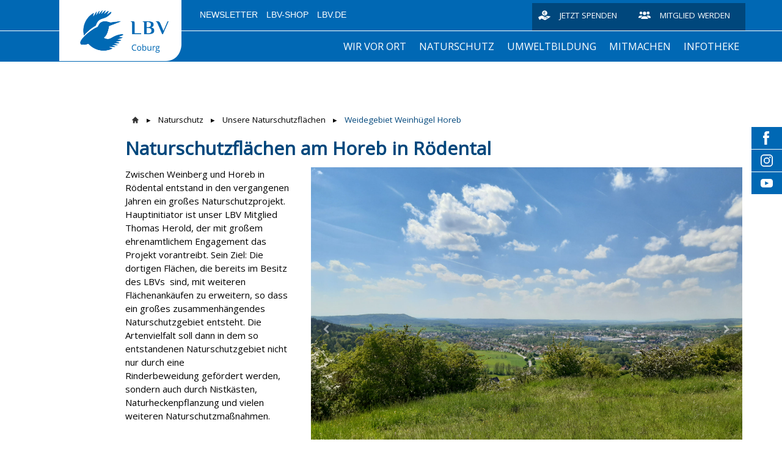

--- FILE ---
content_type: text/html; charset=UTF-8
request_url: https://coburg.lbv.de/naturschutz/unsere-naturschutzfl%C3%A4chen/weidegebiet-weinh%C3%BCgel-horeb/
body_size: 13860
content:
<!DOCTYPE html>
<html lang="de-DE"><head>
    <meta charset="utf-8"/>
    <link rel="dns-prefetch preconnect" href="https://u.jimcdn.com/" crossorigin="anonymous"/>
<link rel="dns-prefetch preconnect" href="https://assets.jimstatic.com/" crossorigin="anonymous"/>
<link rel="dns-prefetch preconnect" href="https://image.jimcdn.com" crossorigin="anonymous"/>
<link rel="dns-prefetch preconnect" href="https://fonts.jimstatic.com" crossorigin="anonymous"/>
<meta http-equiv="X-UA-Compatible" content="IE=edge"/>
<meta name="description" content=""/>
<meta name="robots" content="index, follow, archive"/>
<meta property="st:section" content=""/>
<meta name="generator" content="Jimdo Creator"/>
<meta name="twitter:title" content="Naturschutzflächen am Horeb in Rödental"/>
<meta name="twitter:description" content="Zwischen Weinberg und Horeb in Rödental entstand in den vergangenen Jahren ein großes Naturschutzprojekt. Hauptinitiator ist unser LBV Mitglied Thomas Herold, der mit großem ehrenamtlichem Engagement das Projekt vorantreibt. Sein Ziel: Die dortigen Flächen, die bereits im Besitz des LBVs sind, mit weiteren Flächenankäufen zu erweitern, so dass ein großes zusammenhängendes Naturschutzgebiet entsteht. Die Artenvielfalt soll dann in dem so entstandenen Naturschutzgebiet nicht nur durch eine Rinderbeweidung gefördert werden, sondern auch durch Nistkästen, Naturheckenpflanzung und vielen weiteren Naturschutzmaßnahmen. Um die Bürger an dem Naturschutzgebiet Anteil nehmen zu lassen, initiierte Thomas Herold außerdem einen Naturlehrpfad auf 3,5 Kilometer. Hier mehr erfahren."/>
<meta name="twitter:card" content="summary_large_image"/>
<meta property="og:url" content="https://coburg.lbv.de/naturschutz/unsere-naturschutzflächen/weidegebiet-weinhügel-horeb/"/>
<meta property="og:title" content="Naturschutzflächen am Horeb in Rödental"/>
<meta property="og:description" content="Zwischen Weinberg und Horeb in Rödental entstand in den vergangenen Jahren ein großes Naturschutzprojekt. Hauptinitiator ist unser LBV Mitglied Thomas Herold, der mit großem ehrenamtlichem Engagement das Projekt vorantreibt. Sein Ziel: Die dortigen Flächen, die bereits im Besitz des LBVs sind, mit weiteren Flächenankäufen zu erweitern, so dass ein großes zusammenhängendes Naturschutzgebiet entsteht. Die Artenvielfalt soll dann in dem so entstandenen Naturschutzgebiet nicht nur durch eine Rinderbeweidung gefördert werden, sondern auch durch Nistkästen, Naturheckenpflanzung und vielen weiteren Naturschutzmaßnahmen. Um die Bürger an dem Naturschutzgebiet Anteil nehmen zu lassen, initiierte Thomas Herold außerdem einen Naturlehrpfad auf 3,5 Kilometer. Hier mehr erfahren."/>
<meta property="og:type" content="website"/>
<meta property="og:locale" content="de_DE"/>
<meta property="og:site_name" content="LBV-Coburg Homepage"/>
<meta name="twitter:image" content="https://image.jimcdn.com/app/cms/image/transf/none/path/s3314bcf5e3d1b528/image/ie0d9180a70f5edd4/version/1692800882/image.png"/>
<meta property="og:image" content="https://image.jimcdn.com/app/cms/image/transf/none/path/s3314bcf5e3d1b528/image/ie0d9180a70f5edd4/version/1692800882/image.png"/>
<meta property="og:image:width" content="1200"/>
<meta property="og:image:height" content="784"/>
<meta property="og:image:secure_url" content="https://image.jimcdn.com/app/cms/image/transf/none/path/s3314bcf5e3d1b528/image/ie0d9180a70f5edd4/version/1692800882/image.png"/><title>Naturschutzflächen am Horeb in Rödental - LBV-Coburg Homepage</title>
<link rel="shortcut icon" href="https://u.jimcdn.com/cms/o/s3314bcf5e3d1b528/img/favicon.ico?t=1619703093"/>
    
<link rel="canonical" href="https://coburg.lbv.de/naturschutz/unsere-naturschutzflächen/weidegebiet-weinhügel-horeb/"/>

        <script src="https://assets.jimstatic.com/ckies.js.7c38a5f4f8d944ade39b.js"></script>

        <script src="https://assets.jimstatic.com/cookieControl.js.b05bf5f4339fa83b8e79.js"></script>
    <script>window.CookieControlSet.setToNormal();</script>

    <style>html,body{margin:0}.hidden{display:none}.n{padding:5px}#emotion-header{position:relative}#emotion-header-logo,#emotion-header-title{position:absolute}</style>

        <link href="https://u.jimcdn.com/cms/o/s3314bcf5e3d1b528/userlayout/css/main.css?t=1767960145" rel="stylesheet" type="text/css" id="jimdo_main_css"/>
    <link href="https://u.jimcdn.com/cms/o/s3314bcf5e3d1b528/userlayout/css/layout.css?t=1737016051" rel="stylesheet" type="text/css" id="jimdo_layout_css"/>
    <link href="https://u.jimcdn.com/cms/o/s3314bcf5e3d1b528/userlayout/css/font.css?t=1767960145" rel="stylesheet" type="text/css" id="jimdo_font_css"/>
<script>     /* <![CDATA[ */     /*!  loadCss [c]2014 @scottjehl, Filament Group, Inc.  Licensed MIT */     window.loadCSS = window.loadCss = function(e,n,t){var r,l=window.document,a=l.createElement("link");if(n)r=n;else{var i=(l.body||l.getElementsByTagName("head")[0]).childNodes;r=i[i.length-1]}var o=l.styleSheets;a.rel="stylesheet",a.href=e,a.media="only x",r.parentNode.insertBefore(a,n?r:r.nextSibling);var d=function(e){for(var n=a.href,t=o.length;t--;)if(o[t].href===n)return e.call(a);setTimeout(function(){d(e)})};return a.onloadcssdefined=d,d(function(){a.media=t||"all"}),a};     window.onloadCSS = function(n,o){n.onload=function(){n.onload=null,o&&o.call(n)},"isApplicationInstalled"in navigator&&"onloadcssdefined"in n&&n.onloadcssdefined(o)}     /* ]]> */ </script>     <script>
// <![CDATA[
onloadCSS(loadCss('https://assets.jimstatic.com/web_oldtemplate.css.7a8418cc0c70e65dd6c160e8f0ceabbc.css') , function() {
    this.id = 'jimdo_web_css';
});
// ]]>
</script>
<link href="https://assets.jimstatic.com/web_oldtemplate.css.7a8418cc0c70e65dd6c160e8f0ceabbc.css" rel="preload" as="style"/>
<noscript>
<link href="https://assets.jimstatic.com/web_oldtemplate.css.7a8418cc0c70e65dd6c160e8f0ceabbc.css" rel="stylesheet"/>
</noscript>
    <script>
    //<![CDATA[
        var jimdoData = {"isTestserver":false,"isLcJimdoCom":false,"isJimdoHelpCenter":false,"isProtectedPage":false,"cstok":"","cacheJsKey":"c30cf9d0a041b73fdd553bde11c980098df0d479","cacheCssKey":"c30cf9d0a041b73fdd553bde11c980098df0d479","cdnUrl":"https:\/\/assets.jimstatic.com\/","minUrl":"https:\/\/assets.jimstatic.com\/app\/cdn\/min\/file\/","authUrl":"https:\/\/a.jimdo.com\/","webPath":"https:\/\/coburg.lbv.de\/","appUrl":"https:\/\/a.jimdo.com\/","cmsLanguage":"de_DE","isFreePackage":false,"mobile":false,"isDevkitTemplateUsed":false,"isTemplateResponsive":false,"websiteId":"s3314bcf5e3d1b528","pageId":1890733282,"packageId":2,"shop":{"deliveryTimeTexts":{"1":"1 - 3 Tage Lieferzeit","2":"3 - 5 Tage Lieferzeit","3":"5 - 8 Tage Lieferzeit"},"checkoutButtonText":"Zur Kasse","isReady":false,"currencyFormat":{"pattern":"#,##0.00 \u00a4","convertedPattern":"#,##0.00 $","symbols":{"GROUPING_SEPARATOR":".","DECIMAL_SEPARATOR":",","CURRENCY_SYMBOL":"\u20ac"}},"currencyLocale":"de_DE"},"tr":{"gmap":{"searchNotFound":"Die angegebene Adresse konnte nicht gefunden werden.","routeNotFound":"Die Anfahrtsroute konnte nicht berechnet werden. M\u00f6gliche Gr\u00fcnde: Die Startadresse ist zu ungenau oder zu weit von der Zieladresse entfernt."},"shop":{"checkoutSubmit":{"next":"N\u00e4chster Schritt","wait":"Bitte warten"},"paypalError":"Da ist leider etwas schiefgelaufen. Bitte versuche es erneut!","cartBar":"Zum Warenkorb","maintenance":"Dieser Shop ist vor\u00fcbergehend leider nicht erreichbar. Bitte probieren Sie es sp\u00e4ter noch einmal.","addToCartOverlay":{"productInsertedText":"Der Artikel wurde dem Warenkorb hinzugef\u00fcgt.","continueShoppingText":"Weiter einkaufen","reloadPageText":"neu laden"},"notReadyText":"Dieser Shop ist noch nicht vollst\u00e4ndig eingerichtet.","numLeftText":"Mehr als {:num} Exemplare dieses Artikels sind z.Z. leider nicht verf\u00fcgbar.","oneLeftText":"Es ist leider nur noch ein Exemplar dieses Artikels verf\u00fcgbar."},"common":{"timeout":"Es ist ein Fehler aufgetreten. Die von dir ausgew\u00e4hlte Aktion wurde abgebrochen. Bitte versuche es in ein paar Minuten erneut."},"form":{"badRequest":"Es ist ein Fehler aufgetreten: Die Eingaben konnten leider nicht \u00fcbermittelt werden. Bitte versuche es sp\u00e4ter noch einmal!"}},"jQuery":"jimdoGen002","isJimdoMobileApp":false,"bgConfig":{"id":47366082,"type":"color","color":"rgb(255, 255, 255)"},"bgFullscreen":null,"responsiveBreakpointLandscape":767,"responsiveBreakpointPortrait":480,"copyableHeadlineLinks":false,"tocGeneration":false,"googlemapsConsoleKey":false,"loggingForAnalytics":false,"loggingForPredefinedPages":false,"isFacebookPixelIdEnabled":false,"userAccountId":"489b1c84-f28d-458a-b63e-0630f0994fee"};
    // ]]>
</script>

     <script> (function(window) { 'use strict'; var regBuff = window.__regModuleBuffer = []; var regModuleBuffer = function() { var args = [].slice.call(arguments); regBuff.push(args); }; if (!window.regModule) { window.regModule = regModuleBuffer; } })(window); </script>
    <script src="https://assets.jimstatic.com/web.js.dce3c85f71dfa52884dc.js" async="true"></script>
    <script src="https://assets.jimstatic.com/at.js.62588d64be2115a866ce.js"></script>
        <script src="https://u.jimcdn.com/cms/o/s3314bcf5e3d1b528/userlayout/js/layout-min.js?t=1522315063"></script>
        
<script type="text/javascript">
//<![CDATA[
    /* Starseite: Titel Überschrift */
    var header_headline = 'Willkommen...';
    
    /* Startseite Titel Text */
    var header_text = '...bei den Naturschützern im Coburger Land! Wir schützen Arten und Lebensräume in unserer Region. Helfen Sie mit!';
    
    /* API Key für die Suche */
    var search_key = '7c0610b4-37df-11e8-9533-4278315d91e8'; 
    
//]]>
</script>

<style>
/* <![CDATA[ */
    .emotionhead__inner {
        /* Position Titelbild - Wert kann sein: top | bottom | center | 0-100% */
        background-position-y: center;
    }
/*]]>*/
</style>

<meta name="viewport" content="width=device-width, initial-scale=1.0, user-scalable=no"/>
    
</head>

<body class="body cc-page cc-pagemode-default cc-content-parent" id="page-1890733282">

<div id="cc-inner" class="cc-content-parent"><div class="page cc-content-parent">
    <div class="header">
        <div class="header-top">
            <div class="page-inner">
                <div class="logo">
                    <a href="/"><img src="https://u.jimcdn.com/cms/o/s3314bcf5e3d1b528/userlayout/img/logo.png?t=1522323362" alt=""/></a>
                </div>

                <div class="header-top__inner">
                    <div class="metaNav downward">
                        <ul class="j-nav-level-0">
                            <li>
                                <a href="https://coburg.lbv.de/infotheke/newsletter/">Newsletter</a>
                            </li>

                            <li>
                                <a href="https://www.lbv-shop.de/">LBV-Shop</a>
                            </li>

                            <li>
                                <a href="https://www.lbv.de/">LBV.de</a>
                            </li>
                        </ul>
                    </div>

                    <div class="donate hn-button">
                        <a href="https://coburg.lbv.de/mitmachen/unterst%C3%BCtzen-sie-uns/spenden/" title="Spenden für den Naturschutz in Bayern">Jetzt spenden</a>
                    </div>

                    <div class="member hn-button">
                        <a href="https://coburg.lbv.de/mitmachen/" title="Mitglied beim LBV werden">Mitglied werden</a>
                    </div>
                </div>
            </div>
        </div>

        <div class="header-top__mobile">
            <div class="mobile_logo_claim">
                <div class="logo">
                    <a href="/"><img src="https://u.jimcdn.com/cms/o/s3314bcf5e3d1b528/userlayout/img/logo.png?t=1522323362"/></a>
                </div>
            </div>

            <div class="page-inner mobile_menu__wrapper">
                <div class="mobile_menu">
                </div>
            </div>
        </div>
        <!-- placeholder for emotionhead -->

        <div class="emotionhead">
            <div class="emotionhead__inner" style="background-image: url('https://u.jimcdn.com/cms/o/s3314bcf5e3d1b528/userlayout/img/imgp8583.jpg?t=1737016026');">
                <div class="page-inner">
                    <div class="emotionhead-label">
                        <div class="emotionhead-label__headline">
                            Willkommen!
                        </div>

                        <p class="emotionhead-label__text">
                            Hinweis für Webseiten-Bearbeiter! Bitte gehen Sie nach der ersten Anmeldung im Webbaukasten zunächst auf XXX und machen Sie sich mit den Funktionen Ihrer neuen
                            LBV-Webbaukasten-Seite vertraut.
                        </p>
                    </div>
                </div>
            </div>
        </div>

        <div class="header-nav_wrapper">
            <div class="header-mainnav">
                <div class="page-inner">
                    <div class="mainnav downward hn-nav-dropdown" id="mainNav">
                        <div data-container="navigation"><div class="j-nav-variant-nested"><ul class="cc-nav-level-0 j-nav-level-0"><li id="cc-nav-view-1889182082" class="jmd-nav__list-item-0 j-nav-has-children"><a href="/wir-vor-ort/" data-link-title="Wir vor Ort">Wir vor Ort</a><span data-navi-toggle="cc-nav-view-1889182082" class="jmd-nav__toggle-button"></span><ul class="cc-nav-level-1 j-nav-level-1"><li id="cc-nav-view-1900003382" class="jmd-nav__list-item-1"><a href="/wir-vor-ort/unser-team/" data-link-title="Unser Team">Unser Team</a></li><li id="cc-nav-view-1889180982" class="jmd-nav__list-item-1"><a href="/wir-vor-ort/unsere-arbeitsgruppen/" data-link-title="Unsere Arbeitsgruppen">Unsere Arbeitsgruppen</a></li><li id="cc-nav-view-1896160182" class="jmd-nav__list-item-1"><a href="/wir-vor-ort/wanderfalken-webcam/" data-link-title="Wanderfalken-Webcam">Wanderfalken-Webcam</a></li><li id="cc-nav-view-1891698982" class="jmd-nav__list-item-1"><a href="/wir-vor-ort/unsere-geschäftsstelle/" data-link-title="Unsere Geschäftsstelle">Unsere Geschäftsstelle</a></li><li id="cc-nav-view-1854881282" class="jmd-nav__list-item-1"><a href="/wir-vor-ort/gebietsbetreuer/" data-link-title="Gebietsbetreuer">Gebietsbetreuer</a></li></ul></li><li id="cc-nav-view-1840532682" class="jmd-nav__list-item-0 j-nav-has-children cc-nav-parent j-nav-parent jmd-nav__item--parent"><a href="/naturschutz/" data-link-title="Naturschutz">Naturschutz</a><span data-navi-toggle="cc-nav-view-1840532682" class="jmd-nav__toggle-button"></span><ul class="cc-nav-level-1 j-nav-level-1"><li id="cc-nav-view-1840531482" class="jmd-nav__list-item-1 j-nav-has-children cc-nav-parent j-nav-parent jmd-nav__item--parent"><a href="/naturschutz/unsere-naturschutzflächen/" data-link-title="Unsere Naturschutzflächen">Unsere Naturschutzflächen</a><span data-navi-toggle="cc-nav-view-1840531482" class="jmd-nav__toggle-button"></span><ul class="cc-nav-level-2 j-nav-level-2"><li id="cc-nav-view-1864434482" class="jmd-nav__list-item-2"><a href="/naturschutz/unsere-naturschutzflächen/die-bischofsau-bei-roßfeld/" data-link-title="Die Bischofsau bei Roßfeld">Die Bischofsau bei Roßfeld</a></li><li id="cc-nav-view-1890733282" class="jmd-nav__list-item-2 cc-nav-current j-nav-current jmd-nav__item--current"><a href="/naturschutz/unsere-naturschutzflächen/weidegebiet-weinhügel-horeb/" data-link-title="Weidegebiet Weinhügel Horeb" class="cc-nav-current j-nav-current jmd-nav__link--current">Weidegebiet Weinhügel Horeb</a></li><li id="cc-nav-view-1864434582" class="jmd-nav__list-item-2"><a href="/naturschutz/unsere-naturschutzflächen/der-hambachgrund-in-creidlitz/" data-link-title="Der Hambachgrund in Creidlitz">Der Hambachgrund in Creidlitz</a></li><li id="cc-nav-view-1864434682" class="jmd-nav__list-item-2"><a href="/naturschutz/unsere-naturschutzflächen/der-spitzberg-bei-plesten/" data-link-title="Der Spitzberg bei Plesten">Der Spitzberg bei Plesten</a></li><li id="cc-nav-view-1864434782" class="jmd-nav__list-item-2"><a href="/naturschutz/unsere-naturschutzflächen/heiligenleite-heiligenwiesen-und-geiershügel-bei-gemünda/" data-link-title="Heiligenleite, Heiligenwiesen und Geiershügel bei Gemünda">Heiligenleite, Heiligenwiesen und Geiershügel bei Gemünda</a></li></ul></li><li id="cc-nav-view-1840532582" class="jmd-nav__list-item-1 j-nav-has-children"><a href="/naturschutz/unsere-positionen/" data-link-title="Unsere Positionen">Unsere Positionen</a><span data-navi-toggle="cc-nav-view-1840532582" class="jmd-nav__toggle-button"></span><ul class="cc-nav-level-2 j-nav-level-2"><li id="cc-nav-view-1864436682" class="jmd-nav__list-item-2"><a href="/naturschutz/unsere-positionen/volksbegehren-artenvielfalt/" data-link-title="Volksbegehren Artenvielfalt">Volksbegehren Artenvielfalt</a></li><li id="cc-nav-view-1864436882" class="jmd-nav__list-item-2"><a href="/naturschutz/unsere-positionen/stromtrasse-p44-p44mod/" data-link-title="Stromtrasse P44/P44mod">Stromtrasse P44/P44mod</a></li><li id="cc-nav-view-1864437082" class="jmd-nav__list-item-2"><a href="/naturschutz/unsere-positionen/naturschutz-im-wald/" data-link-title="Naturschutz im Wald">Naturschutz im Wald</a></li><li id="cc-nav-view-1864437182" class="jmd-nav__list-item-2"><a href="/naturschutz/unsere-positionen/agrarlandschaft/" data-link-title="Agrarlandschaft">Agrarlandschaft</a></li><li id="cc-nav-view-1864437282" class="jmd-nav__list-item-2"><a href="/naturschutz/unsere-positionen/überregionale-naturschutz-positionen-des-lbv-landesverband/" data-link-title="Überregionale Naturschutz-Positionen des LBV-Landesverband">Überregionale Naturschutz-Positionen des LBV-Landesverband</a></li></ul></li><li id="cc-nav-view-1840531982" class="jmd-nav__list-item-1"><a href="/naturschutz/unsere-projekte/" data-link-title="Unsere Projekte">Unsere Projekte</a></li><li id="cc-nav-view-1840531882" class="jmd-nav__list-item-1"><a href="/naturschutz/unsere-partner/" data-link-title="Unsere Partner">Unsere Partner</a></li></ul></li><li id="cc-nav-view-1898442582" class="jmd-nav__list-item-0 j-nav-has-children"><a href="/umweltbildung/" data-link-title="Umweltbildung">Umweltbildung</a><span data-navi-toggle="cc-nav-view-1898442582" class="jmd-nav__toggle-button"></span><ul class="cc-nav-level-1 j-nav-level-1"><li id="cc-nav-view-1898956382" class="jmd-nav__list-item-1"><a href="/umweltbildung/umweltbildungsangebote/" data-link-title="Umweltbildungsangebote">Umweltbildungsangebote</a></li><li id="cc-nav-view-1899734782" class="jmd-nav__list-item-1"><a href="/umweltbildung/aktuelles/" data-link-title="Aktuelles">Aktuelles</a></li><li id="cc-nav-view-1898956482" class="jmd-nav__list-item-1"><a href="/umweltbildung/kooperation-qsw-wellmersdorf/" data-link-title="Kooperation QSW Wellmersdorf">Kooperation QSW Wellmersdorf</a></li></ul></li><li id="cc-nav-view-1840576382" class="jmd-nav__list-item-0 j-nav-has-children"><a href="/mitmachen/" data-link-title="Mitmachen">Mitmachen</a><span data-navi-toggle="cc-nav-view-1840576382" class="jmd-nav__toggle-button"></span><ul class="cc-nav-level-1 j-nav-level-1"><li id="cc-nav-view-1840576182" class="jmd-nav__list-item-1 j-nav-has-children"><a href="/mitmachen/werden-sie-aktiv/" data-link-title="Werden Sie aktiv">Werden Sie aktiv</a><span data-navi-toggle="cc-nav-view-1840576182" class="jmd-nav__toggle-button"></span><ul class="cc-nav-level-2 j-nav-level-2"><li id="cc-nav-view-1864445482" class="jmd-nav__list-item-2"><a href="/mitmachen/werden-sie-aktiv/aktuelle-aktionen/" data-link-title="Aktuelle Aktionen">Aktuelle Aktionen</a></li><li id="cc-nav-view-1889263882" class="jmd-nav__list-item-2"><a href="https://coburg.lbv.de/wir-vor-ort/flächenbetreuung/" data-link-title="Flächenbetreung" target="_blank" rel="nofollow">Flächenbetreung</a></li><li id="cc-nav-view-1889263982" class="jmd-nav__list-item-2"><a href="https://coburg.lbv.de/wir-vor-ort/unsere-arbeitsgruppen/" data-link-title="Hilfe in unseren Arbeitsgruppen" target="_blank" rel="nofollow">Hilfe in unseren Arbeitsgruppen</a></li><li id="cc-nav-view-1840577282" class="jmd-nav__list-item-2"><a href="/mitmachen/werden-sie-aktiv/biotoppflege/" data-link-title="Biotoppflege">Biotoppflege</a></li><li id="cc-nav-view-1864280482" class="jmd-nav__list-item-2"><a href="/mitmachen/werden-sie-aktiv/dem-gebietsbetreuer-helfen/" data-link-title="Dem Gebietsbetreuer helfen">Dem Gebietsbetreuer helfen</a></li><li id="cc-nav-view-1840577782" class="jmd-nav__list-item-2"><a href="/mitmachen/werden-sie-aktiv/zählaktionen/" data-link-title="Zählaktionen">Zählaktionen</a></li></ul></li><li id="cc-nav-view-1840532882" class="jmd-nav__list-item-1 j-nav-has-children"><a href="/mitmachen/unterstützen-sie-uns/" data-link-title="Unterstützen Sie uns">Unterstützen Sie uns</a><span data-navi-toggle="cc-nav-view-1840532882" class="jmd-nav__toggle-button"></span><ul class="cc-nav-level-2 j-nav-level-2"><li id="cc-nav-view-1840576582" class="jmd-nav__list-item-2"><a href="/mitmachen/unterstützen-sie-uns/spenden/" data-link-title="Spenden">Spenden</a></li><li id="cc-nav-view-1898282782" class="jmd-nav__list-item-2"><a href="/mitmachen/unterstützen-sie-uns/coburger-patenschaften/" data-link-title="Coburger Patenschaften">Coburger Patenschaften</a></li><li id="cc-nav-view-1840576682" class="jmd-nav__list-item-2"><a href="/mitmachen/unterstützen-sie-uns/mitglied-werden/" data-link-title="Mitglied werden">Mitglied werden</a></li><li id="cc-nav-view-1840576882" class="jmd-nav__list-item-2"><a href="/mitmachen/unterstützen-sie-uns/stiften-und-vererben/" data-link-title="Stiften und Vererben">Stiften und Vererben</a></li></ul></li><li id="cc-nav-view-1897430382" class="jmd-nav__list-item-1 j-nav-has-children"><a href="/mitmachen/offene-stellen/" data-link-title="Offene Stellen">Offene Stellen</a><span data-navi-toggle="cc-nav-view-1897430382" class="jmd-nav__toggle-button"></span><ul class="cc-nav-level-2 j-nav-level-2"><li id="cc-nav-view-1898582282" class="jmd-nav__list-item-2"><a href="/mitmachen/offene-stellen/engagierter-ruhestand/" data-link-title="Engagierter Ruhestand">Engagierter Ruhestand</a></li><li id="cc-nav-view-1899011982" class="jmd-nav__list-item-2"><a href="/mitmachen/offene-stellen/bundesfreiwilligendienst/" data-link-title="Bundesfreiwilligendienst">Bundesfreiwilligendienst</a></li><li id="cc-nav-view-1899281882" class="jmd-nav__list-item-2"><a href="/mitmachen/offene-stellen/praktikum-1/" data-link-title="Praktikum">Praktikum</a></li></ul></li></ul></li><li id="cc-nav-view-1898550182" class="jmd-nav__list-item-0 j-nav-has-children"><a href="/infotheke/" data-link-title="Infotheke">Infotheke</a><span data-navi-toggle="cc-nav-view-1898550182" class="jmd-nav__toggle-button"></span><ul class="cc-nav-level-1 j-nav-level-1"><li id="cc-nav-view-1840533182" class="jmd-nav__list-item-1"><a href="/infotheke/jahresheft/" data-link-title="Jahresheft">Jahresheft</a></li><li id="cc-nav-view-1895539882" class="jmd-nav__list-item-1"><a href="/infotheke/faunistischer-rundbrief/" data-link-title="Faunistischer Rundbrief">Faunistischer Rundbrief</a></li><li id="cc-nav-view-1898666482" class="jmd-nav__list-item-1"><a href="https://coburg.lbv.de/wir-vor-ort/naturfotografie/naturkalender/" data-link-title="Naturkalender" target="_blank" rel="nofollow">Naturkalender</a></li><li id="cc-nav-view-1888710482" class="jmd-nav__list-item-1"><a href="/infotheke/newsletter/" data-link-title="Newsletter">Newsletter</a></li><li id="cc-nav-view-1898568282" class="jmd-nav__list-item-1"><a href="/infotheke/broschüre-12-naturschutztipps/" data-link-title="Broschüre: 12 Naturschutztipps">Broschüre: 12 Naturschutztipps</a></li><li id="cc-nav-view-1898566782" class="jmd-nav__list-item-1"><a href="https://coburg.lbv.de/naturschutz/unsere-projekte/die-tagfalter-und-widderchen-des-coburger-landes/" data-link-title="Tagfalterbuch" target="_blank" rel="nofollow">Tagfalterbuch</a></li><li id="cc-nav-view-1840533082" class="jmd-nav__list-item-1"><a href="/infotheke/ratgeber/" data-link-title="Ratgeber">Ratgeber</a></li><li id="cc-nav-view-1864493882" class="jmd-nav__list-item-1"><a href="/infotheke/naturwissen/" data-link-title="Naturwissen">Naturwissen</a></li><li id="cc-nav-view-1899470782" class="jmd-nav__list-item-1"><a href="/infotheke/avifauna-coburg/" data-link-title="Avifauna Coburg">Avifauna Coburg</a></li></ul></li></ul></div></div>
                    </div>

                    <div class="searchContainer">
                        <div id="mFn-box" style="display:none">
                        </div>
                    </div>
                </div>
            </div>

            <div class="header-claim">
                <div class="page-inner">
                    <span>Gemeinsam Bayerns Natur schützen</span>
                </div>
            </div>
        </div>
    </div>

    <div class="content cc-content-parent">
        <div class="content-inner page-inner cc-content-parent">
            <div class="breadcrumb">
                <div data-container="navigation"><div class="j-nav-variant-breadcrumb"><ol><li><a href="/naturschutz/" data-link-title="Naturschutz">Naturschutz</a></li><li><a href="/naturschutz/unsere-naturschutzflächen/" data-link-title="Unsere Naturschutzflächen">Unsere Naturschutzflächen</a></li><li class="cc-nav-current j-nav-current"><a href="/naturschutz/unsere-naturschutzflächen/weidegebiet-weinhügel-horeb/" data-link-title="Weidegebiet Weinhügel Horeb" class="cc-nav-current j-nav-current">Weidegebiet Weinhügel Horeb</a></li></ol></div></div>
            </div>
            <div id="content_area" data-container="content"><div id="content_start"></div>
        
        <div id="cc-matrix-2560881282"><div id="cc-m-9682956582" class="j-module n j-header "><h1 class="" id="cc-m-header-9682956582">Naturschutzflächen am Horeb in Rödental</h1></div><div id="cc-m-9682957082" class="j-module n j-hgrid ">    <div class="cc-m-hgrid-column" style="width: 27.74%;">
        <div id="cc-matrix-2589803882"><div id="cc-m-9682956682" class="j-module n j-text "><p>
    Zwischen Weinberg und Horeb in Rödental entstand in den vergangenen Jahren ein großes Naturschutzprojekt. Hauptinitiator ist unser LBV Mitglied Thomas Herold, der mit großem ehrenamtlichem
    Engagement das Projekt vorantreibt. Sein Ziel: Die dortigen Flächen, die bereits im Besitz des LBVs  sind, mit weiteren Flächenankäufen zu erweitern, so dass ein großes zusammenhängendes
    Naturschutzgebiet entsteht. Die Artenvielfalt soll dann in dem so entstandenen Naturschutzgebiet nicht nur durch eine Rinderbeweidung gefördert werden, sondern auch durch Nistkästen,
    Naturheckenpflanzung und vielen weiteren Naturschutzmaßnahmen. 
</p>

<p>
     
</p>

<p>
    Um die Bürger an dem Naturschutzgebiet Anteil nehmen zu lassen, initiierte Thomas Herold außerdem einen Naturlehrpfad auf 3,5 Kilometer. <a href="/naturschutz/unsere-projekte/naturlehrpfad-horeb/" title="Naturlehrpfad Horeb">Hier mehr erfahren.</a>
</p></div></div>    </div>
            <div class="cc-m-hgrid-separator" data-display="cms-only"><div></div></div>
        <div class="cc-m-hgrid-column last" style="width: 70.25%;">
        <div id="cc-matrix-2589803982"><div id="cc-m-9682956982" class="j-module n j-gallery "><div id="cc-m-gallery-9682956982" class="cc-m-gallery-container            cc-m-gallery-slider                        cc-m-gallery-slider-fullscreen-enabled           ">
        <ul>
                    <li>
                
                <a rel="lightbox[9682956982]" href="javascript:" data-href="https://image.jimcdn.com/app/cms/image/transf/dimension=2048x2048:format=jpg/path/s3314bcf5e3d1b528/image/i0f536917a51149c6/version/1692801485/image.jpg" data-title=""><img src="https://image.jimcdn.com/app/cms/image/transf/dimension=2048x2048:format=jpg/path/s3314bcf5e3d1b528/image/i0f536917a51149c6/version/1692801485/image.jpg" data-orig-width="2048" data-orig-height="1536" alt=""/></a>            </li>
                    <li>
                
                <a rel="lightbox[9682956982]" href="javascript:" data-href="https://image.jimcdn.com/app/cms/image/transf/none/path/s3314bcf5e3d1b528/image/if251e3572fa1c343/version/1692801485/image.png" data-title=""><img src="https://image.jimcdn.com/app/cms/image/transf/none/path/s3314bcf5e3d1b528/image/if251e3572fa1c343/version/1692801485/image.png" data-orig-width="768" data-orig-height="576" alt=""/></a>            </li>
                    <li>
                
                <a rel="lightbox[9682956982]" href="javascript:" data-href="https://image.jimcdn.com/app/cms/image/transf/dimension=2048x2048:format=jpg/path/s3314bcf5e3d1b528/image/icf49c3f2b07d48c9/version/1692801488/image.jpg" data-title=""><img src="https://image.jimcdn.com/app/cms/image/transf/dimension=2048x2048:format=jpg/path/s3314bcf5e3d1b528/image/icf49c3f2b07d48c9/version/1692801488/image.jpg" data-orig-width="2048" data-orig-height="1536" alt=""/></a>            </li>
                    <li>
                
                <a rel="lightbox[9682956982]" href="javascript:" data-href="https://image.jimcdn.com/app/cms/image/transf/none/path/s3314bcf5e3d1b528/image/i2fa7efec7ee83b4e/version/1692801488/image.png" data-title=""><img src="https://image.jimcdn.com/app/cms/image/transf/none/path/s3314bcf5e3d1b528/image/i2fa7efec7ee83b4e/version/1692801488/image.png" data-orig-width="400" data-orig-height="303" alt=""/></a>            </li>
                    <li>
                
                <a rel="lightbox[9682956982]" href="javascript:" data-href="https://image.jimcdn.com/app/cms/image/transf/none/path/s3314bcf5e3d1b528/image/i87a932c08c64660a/version/1692801488/image.png" data-title=""><img src="https://image.jimcdn.com/app/cms/image/transf/none/path/s3314bcf5e3d1b528/image/i87a932c08c64660a/version/1692801488/image.png" data-orig-width="768" data-orig-height="576" alt=""/></a>            </li>
            </ul>

            <div class="cc-m-gallery-slider-bar">
            <div class="cc-m-gallery-slider-thumbnails-wrapper">
                <div class="cc-m-gallery-slider-thumbnails">
                                            <a data-slide-index="0" href="">
                            <img src="https://image.jimcdn.com/app/cms/image/transf/dimension=25x25:mode=crop:format=jpg/path/s3314bcf5e3d1b528/image/i0f536917a51149c6/version/1692801485/image.jpg" alt=""/>
                        </a>
                                                <a data-slide-index="1" href="">
                            <img src="https://image.jimcdn.com/app/cms/image/transf/dimension=25x25:mode=crop:format=png/path/s3314bcf5e3d1b528/image/if251e3572fa1c343/version/1692801485/image.png" alt=""/>
                        </a>
                                                <a data-slide-index="2" href="">
                            <img src="https://image.jimcdn.com/app/cms/image/transf/dimension=25x25:mode=crop:format=jpg/path/s3314bcf5e3d1b528/image/icf49c3f2b07d48c9/version/1692801488/image.jpg" alt=""/>
                        </a>
                                                <a data-slide-index="3" href="">
                            <img src="https://image.jimcdn.com/app/cms/image/transf/dimension=25x25:mode=crop:format=png/path/s3314bcf5e3d1b528/image/i2fa7efec7ee83b4e/version/1692801488/image.png" alt=""/>
                        </a>
                                                <a data-slide-index="4" href="">
                            <img src="https://image.jimcdn.com/app/cms/image/transf/dimension=25x25:mode=crop:format=png/path/s3314bcf5e3d1b528/image/i87a932c08c64660a/version/1692801488/image.png" alt=""/>
                        </a>
                                        </div>
            </div>
        </div>
    
        <a href="javascript:" class="cc-m-gallery-slider-fullscreen              "></a>
    

</div>
<script id="cc-m-reg-9682956982">// <![CDATA[

    window.regModule("module_gallery", {"view":"5","countImages":5,"variant":"slider","selector":"#cc-m-gallery-9682956982","imageCount":5,"enlargeable":"1","multiUpload":true,"autostart":1,"pause":"4","showSliderThumbnails":1,"coolSize":"2","coolPadding":"3","stackCount":"3","stackPadding":"3","options":{"pinterest":"0"},"id":9682956982});
// ]]>
</script></div></div>    </div>
    
<div class="cc-m-hgrid-overlay" data-display="cms-only"></div>

<br class="cc-clear"/>

</div><div id="cc-m-9682956882" class="j-module n j-imageSubtitle "><figure class="cc-imagewrapper cc-m-image-align-1 cc-m-width-maxed">
<img srcset="https://image.jimcdn.com/app/cms/image/transf/dimension=320x10000:format=png/path/s3314bcf5e3d1b528/image/ie0d9180a70f5edd4/version/1692800882/image.png 320w, https://image.jimcdn.com/app/cms/image/transf/dimension=640x10000:format=png/path/s3314bcf5e3d1b528/image/ie0d9180a70f5edd4/version/1692800882/image.png 640w, https://image.jimcdn.com/app/cms/image/transf/dimension=960x10000:format=png/path/s3314bcf5e3d1b528/image/ie0d9180a70f5edd4/version/1692800882/image.png 960w, https://image.jimcdn.com/app/cms/image/transf/dimension=1070x10000:format=png/path/s3314bcf5e3d1b528/image/ie0d9180a70f5edd4/version/1692800882/image.png 1070w, https://image.jimcdn.com/app/cms/image/transf/none/path/s3314bcf5e3d1b528/image/ie0d9180a70f5edd4/version/1692800882/image.png 1200w" sizes="(min-width: 1070px) 1070px, 100vw" id="cc-m-imagesubtitle-image-9682956882" src="https://image.jimcdn.com/app/cms/image/transf/dimension=1070x10000:format=png/path/s3314bcf5e3d1b528/image/ie0d9180a70f5edd4/version/1692800882/image.png" alt="" class="" data-src-width="1200" data-src-height="784" data-src="https://image.jimcdn.com/app/cms/image/transf/dimension=1070x10000:format=png/path/s3314bcf5e3d1b528/image/ie0d9180a70f5edd4/version/1692800882/image.png" data-image-id="6434408282"/>    

</figure>

<div class="cc-clear"></div>
<script id="cc-m-reg-9682956882">// <![CDATA[

    window.regModule("module_imageSubtitle", {"data":{"imageExists":true,"hyperlink":"","hyperlink_target":"","hyperlinkAsString":"","pinterest":"0","id":9682956882,"widthEqualsContent":"1","resizeWidth":"1070","resizeHeight":700},"id":9682956882});
// ]]>
</script></div></div>
        
        </div>
        </div>
    </div>

    <div class="footer">
        <div class="footer-gfx">
            <div class="footer-gfx__wrapper">
                <div class="footer-gfx__bird">
                </div>
            </div>
        </div>

        <div class="footer-top">
            <div class="footer-inner page-inner">
                <!-- dark orange footer bar for newsletter, spende etc -->
            </div>
        </div>

        <div class="footer-main">
            <div class="footer-inner page-inner">
                <div class="footer-content">
                    <div data-container="sidebar"><div id="cc-matrix-2366092282"><div id="cc-m-9023444582" class="j-module n j-hgrid ">    <div class="cc-m-hgrid-column" style="width: 48.5%;">
        <div id="cc-matrix-2366092582"><div id="cc-m-9023444682" class="j-module n j-htmlCode "><div class="newsletter_form">
    <h4>
        Newsletter
    </h4>

    <form action="https://coburg.lbv.de/infotheke/newsletter/" id="f5" method="get" enctype="application/x-www-form-urlencoded" name="f5">
        <div class="formbody NLFooter">
            <div class="widget widget-text">
                <label for="ctrl_25">Email</label> <input name="Email" id="ctrl_25" class="text" placeholder="E-Mail-Adresse" value="" type="email"/>
            </div>

            <div class="widget widget-submit">
                <button type="submit" id="ctrl_26" class="submit">Anmelden</button>
            </div>
        </div>
    </form>
</div></div></div>    </div>
            <div class="cc-m-hgrid-separator" data-display="cms-only"><div></div></div>
        <div class="cc-m-hgrid-column" style="width: 23.75%;">
        <div id="cc-matrix-2366092682"><div id="cc-m-9023444782" class="j-module n j-htmlCode "><div class="donate hn-button">
    <a href="https://www.lbv.de/mitmachen/unterstuetzen/spenden/" title="Spenden für den Naturschutz in Bayern">Jetzt spenden</a>
</div></div></div>    </div>
            <div class="cc-m-hgrid-separator" data-display="cms-only"><div></div></div>
        <div class="cc-m-hgrid-column last" style="width: 23.71%;">
        <div id="cc-matrix-2366092782"><div id="cc-m-9023444882" class="j-module n j-htmlCode "><div class="member hn-button">
    <a href="https://www.lbv.de/mitmachen/unterstuetzen/mitglied-werden/" title="Mitglied beim LBV werden">Mitglied werden</a>
</div></div></div>    </div>
    
<div class="cc-m-hgrid-overlay" data-display="cms-only"></div>

<br class="cc-clear"/>

</div><div id="cc-m-9023444982" class="j-module n j-hgrid ">    <div class="cc-m-hgrid-column" style="width: 31.99%;">
        <div id="cc-matrix-2366093082"><div id="cc-m-9636787782" class="j-module n j-text "><p style="line-height: 22.5px;">
    <span style="font-size: 15px;"><strong>Unsere Geschäftsstelle finden Sie unter:</strong></span>
</p>

<p style="line-height: 22.5px;">
     
</p>

<p style="line-height: 22.5px;">
    <span style="font-size: 15px;">Gutshof Hambach 2<br/></span>
</p>

<p style="line-height: 22.5px;">
    <span style="font-size: 15px;">96450 Coburg</span>
</p>

<p style="line-height: 22.5px;">
    Tel.: 09561/407970
</p>

<p style="line-height: 22.5px;">
    E-Mail: coburg@lbv.de
</p>

<p style="line-height: 22.5px;">
    Montag bis Freitag von 10 - 13 Uhr
</p></div><div id="cc-m-9675103682" class="j-module n j-spacing "><div class="cc-m-spacing-wrapper">

    <div class="cc-m-spacer" style="height: 10px;">
    
</div>

    </div>
</div></div>    </div>
            <div class="cc-m-hgrid-separator" data-display="cms-only"><div></div></div>
        <div class="cc-m-hgrid-column" style="width: 31.99%;">
        <div id="cc-matrix-2366093182"><div id="cc-m-9023445282" class="j-module n j-text "><p>
    <strong>Ihre Natur-Ansprechpartner</strong>
</p>

<p>
     
</p>

<p>
    Unser Naturtelefon steht ihnen von Montag bis Freitag von 9 bis 11 und von 14 bis 16 Uhr zur Verfügung. Hier beantworten wir direkt Ihre Fragen rund um den Naturschutz. Vom naturnahen Garten bis
    hin zu Nistkästen oder gefundenen Tieren.
</p>

<p>
     
</p>

<p>
    0 91 74 / 47 75 - 5000
</p>

<p>
     
</p>

<p>
    infoservice@lbv.de
</p></div><div id="cc-m-9023445382" class="j-module n j-spacing "><div class="cc-m-spacing-wrapper">

    <div class="cc-m-spacer" style="height: 20px;">
    
</div>

    </div>
</div></div>    </div>
            <div class="cc-m-hgrid-separator" data-display="cms-only"><div></div></div>
        <div class="cc-m-hgrid-column last" style="width: 31.99%;">
        <div id="cc-matrix-2366093282"><div id="cc-m-9023445582" class="j-module n j-text "><p>
    <strong>Mitgliedschaft, Daten</strong>
</p>

<p>
     
</p>

<p>
    Alle Fragen rund um die Mitgliedschaft, Datenänderungen oder Spenden beantwortet Ihnen gerne unser Mitgliederservice.
</p>

<p>
     
</p>

<p>
    0 91 74  - 47 75 - 71 13
</p>

<p>
     
</p>

<p>
    mitgliederservice@lbv.de
</p></div><div id="cc-m-9023445682" class="j-module n j-spacing "><div class="cc-m-spacing-wrapper">

    <div class="cc-m-spacer" style="height: 30px;">
    
</div>

    </div>
</div></div>    </div>
    
<div class="cc-m-hgrid-overlay" data-display="cms-only"></div>

<br class="cc-clear"/>

</div></div></div>
                </div>

                <div class="footer-jimdo">
                    <div id="contentfooter" data-container="footer">

    
    <div class="leftrow">
        <a href="/about/">Impressum</a> | <a href="//coburg.lbv.de/j/privacy">Datenschutz</a> | <a id="cookie-policy" href="javascript:window.CookieControl.showCookieSettings();">Cookie-Richtlinie</a> | <a href="/sitemap/">Sitemap</a>    </div>

    <div class="rightrow">
            <span class="loggedout">
        <a rel="nofollow" id="login" href="/login">Anmelden</a>
    </span>

<span class="loggedin">
    <a rel="nofollow" id="logout" target="_top" href="https://cms.e.jimdo.com/app/cms/logout.php">
        Abmelden    </a>
    |
    <a rel="nofollow" id="edit" target="_top" href="https://a.jimdo.com/app/auth/signin/jumpcms/?page=1890733282">Bearbeiten</a>
</span>
        </div>

    
</div>

                </div>
            </div>
        </div>
    </div>
</div>

<ul id="smWrapper">
    <!--Facebook Start-->

    <li class="fb">
        <div class="inside" tabindex="0">
            <a href="https://www.facebook.com/LBV-Coburg-104362928343017" target="_blank">Besuchen Sie<br/>
            uns auf Facebook</a>
        </div>
    </li>
    <!--Facebook End-->
    <!--Instagram Start-->

    <li class="ig">
        <div class="inside" tabindex="0">
            <a href="https://www.instagram.com/lbv_coburg/" target="_blank">Besuchen Sie<br/>
            uns auf Instagram</a>
        </div>
    </li>
    <!--Instagram End-->
    <!--Youtube Start-->

    <li class="yt" tabindex="0">
        <div class="inside">
            <a href="https://www.youtube.com/channel/UCY262f-Bh7asmfIuDJiUmlQ" target="_blank">Besuchen Sie<br/>
            uns auf YouTube</a>
        </div>
    </li>
    <!--Youtube End-->
</ul></div>
    <ul class="cc-FloatingButtonBarContainer cc-FloatingButtonBarContainer-left hidden">

                    <!-- scroll to top button -->
            <li class="cc-FloatingButtonBarContainer-button-scroll">
                <a href="javascript:void(0);" title="Nach oben scrollen">
                    <span>Nach oben scrollen</span>
                </a>
            </li>
            <script>// <![CDATA[

    window.regModule("common_scrolltotop", []);
// ]]>
</script>    </ul>
    <script type="text/javascript">
//<![CDATA[
addAutomatedTracking('creator.website', track_anon);
//]]>
</script>
    
<div id="loginbox" class="hidden">

    <div id="loginbox-header">

    <a class="cc-close" title="Dieses Element zuklappen" href="#">zuklappen</a>

    <div class="c"></div>

</div>

<div id="loginbox-content">

        <div id="resendpw"></div>

        <div id="loginboxOuter"></div>
    </div>
</div>
<div id="loginbox-darklayer" class="hidden"></div>
<script>// <![CDATA[

    window.regModule("web_login", {"url":"https:\/\/coburg.lbv.de\/","pageId":1890733282});
// ]]>
</script>


<div class="cc-individual-cookie-settings" id="cc-individual-cookie-settings" style="display: none" data-nosnippet="true">

</div>
<script>// <![CDATA[

    window.regModule("web_individualCookieSettings", {"categories":[{"type":"NECESSARY","name":"Unbedingt erforderlich","description":"Unbedingt erforderliche Cookies erm\u00f6glichen grundlegende Funktionen und sind f\u00fcr die einwandfreie Funktion der Website erforderlich. Daher kann man sie nicht deaktivieren. Diese Art von Cookies wird ausschlie\u00dflich von dem Betreiber der Website verwendet (First-Party-Cookie) und s\u00e4mtliche Informationen, die in den Cookies gespeichert sind, werden nur an diese Website gesendet.","required":true,"cookies":[{"key":"cookielaw","name":"cookielaw","description":"Cookielaw\n\nDieses Cookie zeigt das Cookie-Banner an und speichert die Cookie-Einstellungen des Besuchers.\n\nAnbieter:\nJimdo GmbH, Stresemannstrasse 375, 22761 Hamburg, Deutschland.\n\nCookie-Name: ckies_cookielaw\nCookie-Laufzeit: 1 Jahr\n\nDatenschutzerkl\u00e4rung:\nhttps:\/\/www.jimdo.com\/de\/info\/datenschutzerklaerung\/ ","required":true},{"key":"control-cookies-wildcard","name":"ckies_*","description":"Jimdo Control Cookies\n\nSteuerungs-Cookies zur Aktivierung der vom Website-Besucher ausgew\u00e4hlten Dienste\/Cookies und zur Speicherung der entsprechenden Cookie-Einstellungen. \n\nAnbieter:\nJimdo GmbH, Stresemannstra\u00dfe 375, 22761 Hamburg, Deutschland.\n\nCookie-Namen: ckies_*, ckies_postfinance, ckies_stripe, ckies_powr, ckies_google, ckies_cookielaw, ckies_ga, ckies_jimdo_analytics, ckies_fb_analytics, ckies_fr\n\nCookie-Laufzeit: 1 Jahr\n\nDatenschutzerkl\u00e4rung:\nhttps:\/\/www.jimdo.com\/de\/info\/datenschutzerklaerung\/ ","required":true}]},{"type":"FUNCTIONAL","name":"Funktionell","description":"Funktionelle Cookies erm\u00f6glichen dieser Website, bestimmte Funktionen zur Verf\u00fcgung zu stellen und Informationen zu speichern, die vom Nutzer eingegeben wurden \u2013 beispielsweise bereits registrierte Namen oder die Sprachauswahl. Damit werden verbesserte und personalisierte Funktionen gew\u00e4hrleistet.","required":false,"cookies":[{"key":"powr-v2","name":"powr","description":"POWr.io Cookies\n\nDiese Cookies registrieren anonyme, statistische Daten \u00fcber das Verhalten des Besuchers dieser Website und sind verantwortlich f\u00fcr die Gew\u00e4hrleistung der Funktionalit\u00e4t bestimmter Widgets, die auf dieser Website eingesetzt werden. Sie werden ausschlie\u00dflich f\u00fcr interne Analysen durch den Webseitenbetreiber verwendet z. B. f\u00fcr den Besucherz\u00e4hler.\n\nAnbieter:\nPowr.io, POWr HQ, 340 Pine Street, San Francisco, California 94104, USA.\n\nCookie Namen und Laufzeiten:\nahoy_unique_[unique id] (Laufzeit: Sitzung), POWR_PRODUCTION  (Laufzeit: Sitzung),  ahoy_visitor  (Laufzeit: 2 Jahre),   ahoy_visit  (Laufzeit: 1 Tag), src (Laufzeit: 30 Tage) Security, _gid Persistent (Laufzeit: 1 Tag), NID (Domain: google.com, Laufzeit: 180 Tage), 1P_JAR (Domain: google.com, Laufzeit: 30 Tage), DV (Domain: google.com, Laufzeit: 2 Stunden), SIDCC (Domain: google.com, Laufzeit: 1 Jahre), SID (Domain: google.com, Laufzeit: 2 Jahre), HSID (Domain: google.com, Laufzeit: 2 Jahre), SEARCH_SAMESITE (Domain: google.com, Laufzeit: 6 Monate), __cfduid (Domain: powrcdn.com, Laufzeit: 30 Tage).\n\nCookie-Richtlinie:\nhttps:\/\/www.powr.io\/privacy \n\nDatenschutzerkl\u00e4rung:\nhttps:\/\/www.powr.io\/privacy ","required":false},{"key":"google_maps","name":"Google Maps","description":"Die Aktivierung und Speicherung dieser Einstellung schaltet die Anzeige der Google Maps frei. \nAnbieter: Google LLC, 1600 Amphitheatre Parkway, Mountain View, CA 94043, USA oder Google Ireland Limited, Gordon House, Barrow Street, Dublin 4, Irland, wenn Sie in der EU ans\u00e4ssig sind.\nCookie Name und Laufzeit: google_maps ( Laufzeit: 1 Jahr)\nCookie Richtlinie: https:\/\/policies.google.com\/technologies\/cookies\nDatenschutzerkl\u00e4rung: https:\/\/policies.google.com\/privacy\n","required":false},{"key":"youtu","name":"Youtube","description":"Wenn du diese Einstellung aktivierst und speicherst, wird das Anzeigen von YouTube-Videoinhalten auf dieser Website aktiviert.\n\nAnbieter: Google LLC, 1600 Amphitheatre Parkway, Mountain View, CA 94043, USA oder Google Ireland Limited, Gordon House, Barrow Street, Dublin 4, Irland, wenn du deinen Wohnsitz in der EU hast.\nCookie-Name und -Lebensdauer: youtube_consent (Lebensdauer: 1 Jahr).\nCookie-Richtlinie: https:\/\/policies.google.com\/technologies\/cookies\nDatenschutzrichtlinie: https:\/\/policies.google.com\/privacy\n\nDiese Website verwendet eine Cookie-freie Integration f\u00fcr die eingebetteten Youtube-Videos. Zus\u00e4tzliche Cookies werden vom Dienstanbieter YouTube gesetzt und Informationen gesammelt, wenn der\/die Nutzer*in in seinem\/ihrem Google-Konto eingeloggt ist. YouTube registriert anonyme statistische Daten, z. B. wie oft das Video angezeigt wird und welche Einstellungen f\u00fcr die Wiedergabe verwendet werden. In diesem Fall wird die Auswahl des\/der Nutzer*in mit seinem\/ihrem Konto verkn\u00fcpft, z. B. wenn er\/sie bei einem Video auf \"Gef\u00e4llt mir\" klickt. Weitere Informationen findest du in den Datenschutzbestimmungen von Google.","required":false}]},{"type":"PERFORMANCE","name":"Performance","description":"Die Performance-Cookies sammeln Informationen dar\u00fcber, wie diese Website genutzt wird. Der Betreiber der Website nutzt diese Cookies um die Attraktivit\u00e4t, den Inhalt und die Funktionalit\u00e4t der Website zu verbessern.","required":false,"cookies":[]},{"type":"MARKETING","name":"Marketing \/ Third Party","description":"Marketing- \/ Third Party-Cookies stammen unter anderem von externen Werbeunternehmen und werden verwendet, um Informationen \u00fcber die vom Nutzer besuchten Websites zu sammeln, um z. B. zielgruppenorientierte Werbung f\u00fcr den Benutzer zu erstellen.","required":false,"cookies":[{"key":"powr_marketing","name":"powr_marketing","description":"POWr.io Cookies \n \nDiese Cookies sammeln zu Analysezwecken anonymisierte Informationen dar\u00fcber, wie Nutzer diese Website verwenden. \n\nAnbieter:\nPowr.io, POWr HQ, 340 Pine Street, San Francisco, California 94104, USA.  \n \nCookie-Namen und Laufzeiten: \n__Secure-3PAPISID (Domain: google.com, Laufzeit: 2 Jahre), SAPISID (Domain: google.com, Laufzeit: 2 Jahre), APISID (Domain: google.com, Laufzeit: 2 Jahre), SSID (Domain: google.com, Laufzeit: 2 Jahre), __Secure-3PSID (Domain: google.com, Laufzeit: 2 Jahre), CC (Domain:google.com, Laufzeit: 1 Jahr), ANID (Domain: google.com, Laufzeit: 10 Jahre), OTZ (Domain:google.com, Laufzeit: 1 Monat).\n \nCookie-Richtlinie: \nhttps:\/\/www.powr.io\/privacy \n \nDatenschutzerkl\u00e4rung: \nhttps:\/\/www.powr.io\/privacy \n","required":false}]}],"pagesWithoutCookieSettings":["\/about\/","\/j\/privacy"],"cookieSettingsHtmlUrl":"\/app\/module\/cookiesettings\/getcookiesettingshtml"});
// ]]>
</script>

</body>
</html>


--- FILE ---
content_type: text/css; charset=UTF-8
request_url: https://u.jimcdn.com/cms/o/s3314bcf5e3d1b528/userlayout/css/layout.css?t=1737016051
body_size: 7937
content:
/*--------------------------------------------------
Compiled on March 26, 2018 at 14:44pm by hn-t0b1
--------------------------------------------------*/
 
/*
// lbv-template.jimdo.com
$filepath_font: 'https://u.jimcdn.com/cms/o/sa3683d31e8384f50/userlayout/font/';
$filepath_svg:  'https://u.jimcdn.com/cms/o/sa3683d31e8384f50/userlayout/font/';
*/
/* #3B9CE1; */
/* $header_claim_height: 0px; */
/*$header_claim_height_mobile: 22px;*/
.hn-col-12 {
  max-width: 100%;
  float: left;
  width: 100%;
}

.hn-col-11 {
  max-width: 91.66667%;
  float: left;
  width: 100%;
}

.hn-col-10 {
  max-width: 83.33333%;
  float: left;
  width: 100%;
}

.hn-col-9 {
  max-width: 75%;
  float: left;
  width: 100%;
}

.hn-col-8 {
  max-width: 66.66667%;
  float: left;
  width: 100%;
}

.hn-col-6 {
  max-width: 50%;
  float: left;
  width: 100%;
}

.hn-col-5 {
  max-width: 41.66667%;
  float: left;
  width: 100%;
}

.hn-col-4 {
  max-width: 33.33333%;
  float: left;
  width: 100%;
}

.hn-col-3 {
  max-width: 25%;
  float: left;
  width: 100%;
}

.hn-col-2 {
  max-width: 16.66667%;
  float: left;
  width: 100%;
}

.hn-col-1 {
  max-width: 8.33333%;
  float: left;
  width: 100%;
}

@media (min-width: 1025px) {
  .hn-col-pull-9 {
    right: 75%;
    position: relative;
  }
}

@media (min-width: 1025px) {
  .hn-col-pull-10 {
    right: 83.33333%;
    position: relative;
  }
}

@media (min-width: 1025px) {
  .hn-col-push-3 {
    left: 25%;
    position: relative;
  }
}

@media (min-width: 1025px) {
  .hn-col-push-2 {
    left: 16.66667%;
    position: relative;
  }
}

@media (min-width: 481px) and (max-width: 1024px) {
  .hn-col-tablet-12 {
    max-width: 100%;
    float: left;
    width: 100%;
  }
}

@media (min-width: 481px) and (max-width: 1024px) {
  .hn-col-tablet-11 {
    max-width: 91.66667%;
    float: left;
    width: 100%;
  }
}

@media (min-width: 481px) and (max-width: 1024px) {
  .hn-col-tablet-10 {
    max-width: 83.33333%;
    float: left;
    width: 100%;
  }
}

@media (min-width: 481px) and (max-width: 1024px) {
  .hn-col-tablet-9 {
    max-width: 75%;
    float: left;
    width: 100%;
  }
}

@media (min-width: 481px) and (max-width: 1024px) {
  .hn-col-tablet-8 {
    max-width: 66.66667%;
    float: left;
    width: 100%;
  }
}

@media (min-width: 481px) and (max-width: 1024px) {
  .hn-col-tablet-7 {
    max-width: 58.33333%;
    float: left;
    width: 100%;
  }
}

@media (min-width: 481px) and (max-width: 1024px) {
  .hn-col-tablet-6 {
    max-width: 50%;
    float: left;
    width: 100%;
  }
}

@media (min-width: 481px) and (max-width: 1024px) {
  .hn-col-tablet-5 {
    max-width: 41.66667%;
    float: left;
    width: 100%;
  }
}

@media (min-width: 481px) and (max-width: 1024px) {
  .hn-col-tablet-4 {
    max-width: 33.33333%;
    float: left;
    width: 100%;
  }
}

@media (min-width: 481px) and (max-width: 1024px) {
  .hn-col-tablet-3 {
    max-width: 25%;
    float: left;
    width: 100%;
  }
}

@media (min-width: 481px) and (max-width: 1024px) {
  .hn-col-tablet-2 {
    max-width: 16.66667%;
    float: left;
    width: 100%;
  }
}

@media (min-width: 481px) and (max-width: 1024px) {
  .hn-col-tablet-1 {
    max-width: 8.33333%;
    float: left;
    width: 100%;
  }
}

@media (max-width: 480px) {
  .hn-col-mobile-12 {
    max-width: 100%;
    float: left;
    width: 100%;
  }
}

@media (max-width: 480px) {
  .hn-col-mobile-11 {
    max-width: 91.66667%;
    float: left;
    width: 100%;
  }
}

@media (max-width: 480px) {
  .hn-col-mobile-10 {
    max-width: 83.33333%;
    float: left;
    width: 100%;
  }
}

@media (max-width: 480px) {
  .hn-col-mobile-9 {
    max-width: 75%;
    float: left;
    width: 100%;
  }
}

@media (max-width: 480px) {
  .hn-col-mobile-8 {
    max-width: 66.66667%;
    float: left;
    width: 100%;
  }
}

@media (max-width: 480px) {
  .hn-col-mobile-7 {
    max-width: 58.33333%;
    float: left;
    width: 100%;
  }
}

@media (max-width: 480px) {
  .hn-col-mobile-6 {
    max-width: 50%;
    float: left;
    width: 100%;
  }
}

@media (max-width: 480px) {
  .hn-col-mobile-5 {
    max-width: 50%;
    float: left;
    width: 100%;
  }
}

@media (max-width: 480px) {
  .hn-col-mobile-4 {
    max-width: 33.33333%;
    float: left;
    width: 100%;
  }
}

@media (max-width: 480px) {
  .hn-col-mobile-3 {
    max-width: 25%;
    float: left;
    width: 100%;
  }
}

@media (max-width: 480px) {
  .hn-col-mobile-2 {
    max-width: 16.66667%;
    float: left;
    width: 100%;
  }
}

@media (max-width: 480px) {
  .hn-col-mobile-1 {
    max-width: 8.33333%;
    float: left;
    width: 100%;
  }
}

@media (max-width: 480px) {
  .hide-on-mobile {
    display: none;
  }
}

@media (min-width: 481px) and (max-width: 1024px) {
  .hide-on-tablet {
    display: none;
  }
}

@media (min-width: 1025px) {
  .hide-on-desktop {
    display: none;
  }
}

@media (max-width: 480px) {
  .j-hgrid .cc-m-hgrid-column[style] {
    width: 100% !important;
    float: none;
    box-sizing: border-box;
  }
}
@media (min-width: 481px) and (max-width: 1024px) {
  .j-hgrid .cc-m-hgrid-column[style] {
    width: 50% !important;
    float: left;
    box-sizing: border-box;
  }
}

.hn-hgrid-target .j-hgrid > .cc-m-hgrid-edit {
  display: none;
}
.hn-hgrid-target .j-hgrid > .cc-m-drag-wrapper {
  display: none;
}

.jimdo-free-footer-ad {
  display: none !important;
}

/* 
 * mark html widgets in cms mode 
 */
.ui-widget .j-htmlCode {
  display: block;
  background: #EFEFEF;
  min-height: 15px;
}

.ui-widget .j-htmlCode:after {
  font-size: 10px;
  font-style: italic;
  color: #AAA;
  content: "HTML Widget";
}

.j-imageSubtitle a img {
  opacity: 1;
  -ms-filter: "progid:DXImageTransform.Microsoft.Alpha(Opacity=100)";
  filter: alpha(opacity=100);
  -webkit-transition: opacity 0.3s ease-in-out;
  -moz-transition: opacity 0.3s ease-in-out;
  -ms-transition: opacity 0.3s ease-in-out;
  -o-transition: opacity 0.3s ease-in-out;
  transition: opacity 0.3s ease-in-out;
}
.j-imageSubtitle a img:hover {
  opacity: 0.8;
  -ms-filter: "progid:DXImageTransform.Microsoft.Alpha(Opacity=80)";
  filter: alpha(opacity=80);
  -webkit-transition: opacity 0.3s ease-in-out;
  -moz-transition: opacity 0.3s ease-in-out;
  -ms-transition: opacity 0.3s ease-in-out;
  -o-transition: opacity 0.3s ease-in-out;
  transition: opacity 0.3s ease-in-out;
}
.j-imageSubtitle figcaption {
  font-style: italic;
  font-size: 0.7em;
  color: #999;
}

#cc-sidecart-wrapper .j-cart {
  display: none;
  	/*
  		@include mobile {
  			position:static;
  		}
  
  		.j-cart--hover-popup {
  			@include mobile {
  				display:block;
  			}
  		}
  	*/
}

.cc-indexpage .j-nav-variant-breadcrumb {
  display: none;
}
.j-nav-variant-breadcrumb ol {
  list-style-type: none;
  margin: 0;
  padding: 0;
  background-color: transparent;
  display: flex;
  justify-content: flex-start;
  padding: 0.5rem 1rem;
  font-size: 0.9em;
}
.j-nav-variant-breadcrumb li {
  line-height: 25px;
}
.j-nav-variant-breadcrumb li:before {
  margin-right: 0;
  padding: 0 0.75rem;
  content: "\025B8";
  font-size: 0.833rem;
  color: #000;
}
.j-nav-variant-breadcrumb li:first-child:before {
  padding: 0;
  content: "";
  display: none;
}
.j-nav-variant-breadcrumb li.home-item a {
  background: url("https://u.jimcdn.com/cms/o/sf31f0ab42e8a25fa/userlayout/font/home-black.svg") 0 7px no-repeat;
  height: 24px;
  width: 12px;
  background-size: auto auto;
  background-size: 11px;
  display: block;
}
.j-nav-variant-breadcrumb li.home-item a span {
  display: none;
}
.j-nav-variant-breadcrumb a,
.j-nav-variant-breadcrumb a:link,
.j-nav-variant-breadcrumb a:visited {
  color: #000;
  text-decoration: none;
}
.j-nav-variant-breadcrumb a:hover,
.j-nav-variant-breadcrumb a.j-nav-current,
.j-nav-variant-breadcrumb a.cc-nav-current {
  color: #00477C;
}

/*
.breadcrumb {
    display: flex;
    justify-content: flex-start;
    padding: 0.5rem 1rem;
}
*/
/* social media wrapper */
#smWrapper {
  position: fixed;
  right: -190px;
  top: 200px;
  z-index: 90;
  list-style-type: none;
}
@media (max-width: 1025px) {
  #smWrapper {
    display: none;
  }
}
#smWrapper li {
  position: relative;
  height: 36px;
  width: 240px;
  margin-bottom: 1px;
  cursor: pointer;
  list-style: none;
}
#smWrapper li .inside {
  background-position: 15px center !important;
  position: absolute;
  left: 0;
  top: 0;
  transition: all .3s linear;
  height: 36px;
  width: 100%;
  padding-left: 50px;
  display: -webkit-flex;
  display: -ms-flexbox;
  display: -ms-flex;
  display: flex;
  align-items: center;
  -webkit-transition: all .3s;
  -moz-transition: all .3s;
  -ms-transition: all .3s;
  -o-transition: all .3s;
  transition: all 0.3s;
}
#smWrapper li .inside:hover, #smWrapper li .inside:focus {
  left: -120px;
  background-color: #00477C !important;
}
#smWrapper li .inside a {
  color: #fff;
  line-height: 1;
  font-family: "aller", sans-serif;
  font-size: 0.8em;
  font-weight: 300;
}
#smWrapper li.fb .inside {
  background-image: url("https://u.jimcdn.com/cms/o/sf31f0ab42e8a25fa/userlayout/font/facebook.svg?t=9991518619567");
  background-color: #0068b4;
  background-repeat: no-repeat;
  background-size: 10px;
  background-position: 19px center !important;
}
#smWrapper li.fb .inside a {
  flex: 50% 1 1;
}
#smWrapper li.fb .inside a:hover {
  font-weight: 400;
}
#smWrapper li.fb .inside:hover, #smWrapper li.fb .inside:focus {
  left: -240px;
}
#smWrapper li.tw .inside {
  background-image: url("https://u.jimcdn.com/cms/o/sf31f0ab42e8a25fa/userlayout/font/twitter.svg");
  background-color: #0068b4;
  background-position: center center;
  background-repeat: no-repeat;
  background-size: 20px;
}
#smWrapper li.tw .inside a {
  flex: 50% 1 1;
}
#smWrapper li.tw .inside a:hover {
  font-weight: 400;
}
#smWrapper li.tw .inside:hover,
#smWrapper li.tw .inside:focus {
  left: -240px;
}
#smWrapper li.fr .inside {
  background-image: url("https://u.jimcdn.com/cms/o/sf31f0ab42e8a25fa/userlayout/font/flickr.svg");
  background-color: #0068b4;
  background-position: center center;
  background-repeat: no-repeat;
  background-size: 20px;
}
#smWrapper li.ig .inside {
  background-image: url("https://u.jimcdn.com/cms/o/sf31f0ab42e8a25fa/userlayout/font/instagram.svg");
  background-color: #0068b4;
  background-position: center center;
  background-repeat: no-repeat;
  background-size: 20px;
}
#smWrapper li.pt .inside {
  background-image: url("https://u.jimcdn.com/cms/o/sf31f0ab42e8a25fa/userlayout/font/pinterest.svg");
  background-color: #0068b4;
  background-position: center center;
  background-repeat: no-repeat;
  background-size: 20px 25px;
}
#smWrapper li.yt .inside {
  background-image: url("https://u.jimcdn.com/cms/o/sf31f0ab42e8a25fa/userlayout/font/youtube.svg");
  background-color: #0068b4;
  background-position: center center;
  background-repeat: no-repeat;
  background-size: 20px;
}

@media (max-width: 480px) {
  .hn-button {
    text-align: center;
  }
}
.hn-button a,
.hn-button a:link,
.hn-button a:visited {
  position: relative;
  display: inline-block;
  height: 50px;
  line-height: 50px;
  color: #FFF;
  text-transform: uppercase;
  font-size: 0.9em;
  font-weight: 300;
  padding-left: 25px;
  text-decoration: none;
}
.hn-button a:hover {
  font-weight: 700;
}
.hn-button.donate a {
  background: url("https://u.jimcdn.com/cms/o/sf31f0ab42e8a25fa/userlayout/font/spenden.svg") no-repeat left center;
  background-size: 20px;
}
@media (max-width: 1025px) {
  .hn-button.donate a {
    margin-right: 1em;
  }
}
.hn-button.member a {
  background: url("https://u.jimcdn.com/cms/o/sf31f0ab42e8a25fa/userlayout/font/member.svg") no-repeat left center;
  background-size: 20px;
}
.hn-button.bird a {
  background: url("http://vogelrettung.org/Bird.png") no-repeat left center;
  background-size: 20px;
}
}

.header-top .hn-button {
  margin-left: 5px;
}
.header-top .hn-button a {
  padding: 0 25px 0 45px;
  background-position: 10px center;
}
.header-top .hn-button a:hover {
  font-weight: 300;
}
.header-top .hn-button a {
  background-color: #00477C;
  -webkit-transition: background-color 0.3s ease-in-out;
  -moz-transition: background-color 0.3s ease-in-out;
  -ms-transition: background-color 0.3s ease-in-out;
  -o-transition: background-color 0.3s ease-in-out;
  transition: background-color 0.3s ease-in-out;
}
.header-top .hn-button a:hover {
  background-color: #EB5808;
  -webkit-transition: background-color 0.3s ease-in-out;
  -moz-transition: background-color 0.3s ease-in-out;
  -ms-transition: background-color 0.3s ease-in-out;
  -o-transition: background-color 0.3s ease-in-out;
  transition: background-color 0.3s ease-in-out;
}
.header-top .hn-button a:before {
  position: absolute;
  content: "";
  display: block;
  width: 100%;
  height: 5px;
  background: #0068b4;
  top: 0;
  left: 0;
  -webkit-transition: all .3s;
  -moz-transition: all .3s;
  -ms-transition: all .3s;
  -o-transition: all .3s;
  transition: all .3s;
}
.header-top .hn-button a:hover:before {
  height: 5px;
  background: #EB5808;
}

/* newsletter form in footer */
.newsletter_form {
  position: relative;
  overflow: visible;
  flex: 50% 0 0;
  margin-right: 1em;
  display: -webkit-flex;
  display: -ms-flexbox;
  display: -ms-flex;
  display: flex;
  line-height: 52px;
  height: 52px;
}
@media (max-width: 1025px) {
  .newsletter_form {
    /* border-bottom: solid 1px #fff; */
    margin: 0;
    justify-content: center;
  }
}
.newsletter_form h4 {
  color: #fff;
  text-transform: uppercase;
  font-weight: 300;
  padding-right: 20px;
}
.newsletter_form p.error {
  background: #00477c;
  color: #fff;
  position: absolute;
  top: -54px;
  padding: 0 15px;
  box-sizing: border-box;
  left: 142px;
}
.newsletter_form form {
  margin-bottom: 0;
}
.newsletter_form .editable_content {
  display: -webkit-flex;
  display: -ms-flexbox;
  display: -ms-flex;
  display: flex;
}
.newsletter_form .editable_content label {
  display: none;
}
.newsletter_form .formbody {
  margin-top: 13px;
  display: -webkit-flex;
  display: -ms-flexbox;
  display: -ms-flex;
  display: flex;
  padding: 0;
}
.newsletter_form .formbody label {
  display: none;
}
.newsletter_form .formbody .widget {
  margin: 0;
}
.newsletter_form .formbody input {
  vertical-align: top;
  border: none;
  color: #111;
  font-size: 0.9em;
  font-weight: 400;
  padding: 0 5px;
  width: 275px;
  height: 26px;
  box-sizing: border-box;
  line-height: 26px;
}
@media (max-width: 1160px) {
  .newsletter_form .formbody input {
    width: 250px;
  }
}
@media (max-width: 1100px) {
  .newsletter_form .formbody input {
    width: 100%;
  }
}
.newsletter_form .formbody input[type=hidden] {
  display: none;
}
.newsletter_form .formbody button {
  -webkit-transition: all .3s;
  -moz-transition: all .3s;
  -ms-transition: all .3s;
  -o-transition: all .3s;
  transition: all .3s;
  cursor: pointer;
  vertical-align: top;
  position: relative;
  border: none;
  display: inline-block;
  line-height: 26px;
  text-indent: -999em;
  width: 24px;
  height: 26px;
  background: #fff;
}
.newsletter_form .formbody button:after {
  position: absolute;
  content: "";
  display: inline-block;
  width: 0;
  height: 0;
  left: 0;
  top: 1px;
  border-style: solid;
  border-width: 10px 0 10px 10px;
  border-color: transparent transparent transparent #eb5808;
  top: 3px;
  left: 25%;
}

/* fullwidth sections */
.cc-pagemode-default .fullwidth,
div.fullwidth.n {
  box-sizing: border-box;
  position: relative;
  width: 100vw;
  margin-left: -50vw;
  left: 50%;
  background-size: cover;
  margin-left: calc(-50vw - 70px);
}
@media (max-width: 1100px) {
  .cc-pagemode-default .fullwidth,
  div.fullwidth.n {
    margin-left: calc(-50vw - 70px);
  }
}
@media (max-width: 1025px) {
  .cc-pagemode-default .fullwidth,
  div.fullwidth.n {
    margin-left: calc(-50vw);
  }
}

div.fullwidth.n {
  padding-top: 1.5em !important;
  padding-bottom: 1.5em !important;
}

.cc-pagemode-default .hn-carousel.fullwidth {
  padding-top: 0;
  padding-bottom: 0;
}

.cc-pagemode-default .wrap.breadcrumb.fullwidth.n {
  padding-top: 3px !important;
  padding-bottom: 0 !important;
  height: 33.5px;
}

.fullwidth > div.fullwidth__container {
  max-width: 1070px;
  /* width - box-padding - n.padding due to border-box 1100px - 10px - 10px -5px -5px */
  margin-left: auto;
  margin-right: auto;
}

.fullwidth.fullwidth_content {
  padding: 0;
}

.fullwidth.fullwidth_content > div.fullwidth__container {
  max-width: 100%;
}

/* fullwidth background sizes */
/*
div.fullwidth.n.bg_auto {
    background-size:auto;
}
div.fullwidth.n.bg_cover {
    background-size:cover;
}
div.fullwidth.n.bg_contain {
    background-size:contain;
    background-repeat:no-repeat;
    background-position:50%;
}
div.fullwidth.n.bg_fixed {
    background-attachment:fixed;
    background-size:cover;
}
*/
/* SPECIAL LBV FULLWIDTH */
.cc-pagemode-default .fullwidth.plant {
  overflow: hidden;
}

.cc-pagemode-default .fullwidth.plant:before {
  position: absolute;
  background: url("https://u.jimcdn.com/cms/o/sf31f0ab42e8a25fa/userlayout/font/plant-01.svg") no-repeat left center;
  background-size: auto auto;
  background-size: contain;
  width: 50%;
  height: 80%;
  content: "";
  display: block;
  left: -5%;
  bottom: -5%;
  opacity: 0.07;
}

.hide-if-rss-empty.empty_rss_feed {
  display: none;
}

.j-rss .rssFeed a[href*="lbv-news.jimdo.com"] {
  display: none;
}

.j-rss .rssFeed .j-rss-feed-title {
  font-size: 22px;
  color: #00477C;
  /*$blue_dark */
  font-weight: normal;
}

.j-rss .rssFeed a {
  display: block;
}

/* 
 	https://u.jimcdn.com/cms/o/sa3683d31e8384f50/userlayout/font/search.svg?t=1517488307
*/
.searchIcon {
  display: none;
  flex: auto 0 0;
  background: url("https://u.jimcdn.com/cms/o/sf31f0ab42e8a25fa/userlayout/font/search.svg") no-repeat center center;
  background-size: auto auto;
  background-size: 26px;
  /* display: block; */
  width: 50px;
  height: 50px;
  cursor: pointer;
  margin-left: 1em;
  -webkit-transition: all 0.1s;
  -moz-transition: all 0.1s;
  -ms-transition: all 0.1s;
  -o-transition: all 0.1s;
  transition: all 0.1s;
}

.searchIcon:hover {
  /* background: url($filepath_svg + "search-hover.svg") no-repeat center center; */
  background-size: 28px;
}

.searchContainer {
  display: none;
  position: absolute;
  top: 55px;
  background: white;
  padding: 0px;
  height: 40px;
}
.searchContainer * {
  box-sizing: border-box;
}
.searchContainer .mFn-form {
  position: static;
  padding-top: 0;
  padding-bottom: 0;
  box-sizing: border-box;
  height: 40px;
  width: 250px;
}
.searchContainer .mFn-form input {
  height: 40px;
  width: 250px;
  font-size: 14px;
  font-family: "Open Sans";
  padding-top: 0;
  padding-bottom: 0;
  border: 1px solid #0068b4;
}
.searchContainer .mFn-form .mFn-search-button {
  background-color: #0068b4;
  width: 50px;
  height: 40px;
  position: absolute;
}
.searchContainer .mFn-form .mFn-search-button:before {
  position: absolute;
  content: "Suchen";
  color: white;
  left: 0;
  top: 0;
  width: 50px;
  height: 40px;
  line-height: 40px;
}
.searchContainer .mFn-form .mFn-search-button svg {
  display: none;
}
.searchContainer .mFn-form .mFn-search-button:hover {
  background-color: #FF7E0C;
  -webkit-transition: background-color .3s;
  -moz-transition: background-color .3s;
  -ms-transition: background-color .3s;
  -o-transition: background-color .3s;
  transition: background-color .3s;
}

/* message for cms mode */
.hn-msg {
  background: #ff7777;
  border: 3px solid red;
  color: white;
  padding: 5px;
  font-size: 14px;
  line-height: 1em;
}

.cc-pagemode-default .hn-msg {
  display: none !important;
}

/*
 *
 * Jimdo j-nav-level classes 0 till 2
 * counting levels in comments 1 till 3
 *
 *
 */
/* NAVIGATION */
/* mainnav metanav*/
.metaNav {
  flex: 60% 0 0;
  margin-left: 1em;
  overflow: inherit;
}

#mainNav {
  flex: 60% 0 0;
  margin-left: 1em;
  overflow: inherit;
}

@media (max-width: 1025px) {
  #mainNav,
  .metaNav {
    display: none;
  }
}
#mainNav,
.metaNav {
  /* 
   * LEVEL 1 
   */
  /*
   * LEVEL 2 
   */
  /*
  ul.j-nav-level-0 li ul.j-nav-level-1 li a.active:before { 
      display: none;
  }
  */
  /*
  ul.j-nav-level-0 li ul.j-nav-level-1 li a.trail  {
      color: #fff;
      font-weight: 700
  }
  */
  /* 
   * LEVEL 3 
   */
  /*
  ul.j-nav-level-0 li.trail > a {
      position: relative
  }
  
  ul.j-nav-level-0 li.trail > a:before {
      position: absolute;
      content: "";
      display: block;
      width: 100%;
      height: 5px;
      background: $blue_dark;
      bottom: 0;
      left: 0;
      -webkit-transition: all .3s;
      -moz-transition: all .3s;
      -ms-transition: all .3s;
      -o-transition: all .3s;
      transition: all .3s
  }
  */
}
#mainNav ul,
.metaNav ul {
  list-style-type: none;
  margin: 0;
  text-align: left;
  padding: 0;
  /* reset padding to overwrite browser styles */
}
#mainNav ul.j-nav-level-0,
.metaNav ul.j-nav-level-0 {
  display: -webkit-flex;
  display: -ms-flexbox;
  display: -ms-flex;
  display: flex;
  -webkit-justify-content: space-between;
  -ms-justify-content: space-between;
  justify-content: space-between;
  margin-top: 0;
}
#mainNav ul.j-nav-level-0 li,
.metaNav ul.j-nav-level-0 li {
  position: relative;
}
#mainNav ul.j-nav-level-0 li a,
.metaNav ul.j-nav-level-0 li a {
  position: relative;
  font-size: 1.1em;
  text-transform: uppercase;
  text-decoration: none;
  color: #fff;
  font-weight: 300;
  height: 50px;
  line-height: 50px;
  display: block;
  -webkit-transition: all .3s;
  -moz-transition: all .3s;
  -ms-transition: all .3s;
  -o-transition: all .3s;
  transition: all .3s;
  white-space: nowrap;
}
#mainNav ul.j-nav-level-0 li a:before,
.metaNav ul.j-nav-level-0 li a:before {
  position: absolute;
  content: "";
  display: block;
  width: 100%;
  height: 0;
  background: #00477C;
  bottom: 0;
  left: 0;
  -webkit-transition: all .3s;
  -moz-transition: all .3s;
  -ms-transition: all .3s;
  -o-transition: all .3s;
  transition: all .3s;
}
#mainNav ul.j-nav-level-0 li a:hover:before,
.metaNav ul.j-nav-level-0 li a:hover:before {
  width: 100%;
  height: 5px;
}
#mainNav ul.j-nav-level-0 li a.active,
.metaNav ul.j-nav-level-0 li a.active {
  font-size: 1.1em;
  text-transform: uppercase;
  color: #fff;
  font-weight: 300;
  height: 50px;
  line-height: 50px;
  display: block;
}
#mainNav ul.j-nav-level-0 li a.active:before,
.metaNav ul.j-nav-level-0 li a.active:before {
  position: absolute;
  content: "";
  display: block;
  width: 100%;
  height: 5px;
  background: #00477C;
  bottom: 0;
  left: 0;
  -webkit-transition: all .3s;
  -moz-transition: all .3s;
  -ms-transition: all .3s;
  -o-transition: all .3s;
  transition: all .3s;
}
#mainNav ul.j-nav-level-0 li ul.j-nav-level-1,
.metaNav ul.j-nav-level-0 li ul.j-nav-level-1 {
  /* hide level 2*/
  max-height: 0;
  overflow: hidden;
  position: absolute;
  left: 0;
  bottom: 50px;
  background: #00477C;
  -webkit-transition: all .4s;
  -moz-transition: all .4s;
  -ms-transition: all .4s;
  -o-transition: all .4s;
  transition: all .4s;
  padding: 0;
  /* adding a default 0 padding */
}
#mainNav ul.j-nav-level-0 li ul.j-nav-level-1:after,
.metaNav ul.j-nav-level-0 li ul.j-nav-level-1:after {
  content: "";
  display: block;
  position: absolute;
  bottom: 0;
  left: 20px;
  width: 0;
  height: 0;
  border-style: solid;
  border-width: 0 15px 15px 15px;
  border-color: transparent transparent #0068b4 transparent;
}
#mainNav ul.j-nav-level-0 li ul.j-nav-level-1 li,
.metaNav ul.j-nav-level-0 li ul.j-nav-level-1 li {
  display: block;
}
#mainNav ul.j-nav-level-0 li ul.j-nav-level-1 li a.active,
.metaNav ul.j-nav-level-0 li ul.j-nav-level-1 li a.active {
  color: #fff;
  font-family: "open-sans", sans-serif;
  font-size: 1em;
  line-height: inherit;
  height: auto;
  text-transform: inherit;
  padding: 5px 20px;
}
#mainNav ul.j-nav-level-0 li ul.j-nav-level-1 li a,
.metaNav ul.j-nav-level-0 li ul.j-nav-level-1 li a {
  position: relative;
  font-family: "open-sans", sans-serif;
  font-size: 1em;
  background: #00477C;
  line-height: inherit;
  height: auto;
  text-transform: inherit;
  min-width: 240px;
  padding: 5px 20px;
  transition: all .1s;
}
@media (max-width: 1170px) {
  #mainNav ul.j-nav-level-0 li ul.j-nav-level-1 li a,
  .metaNav ul.j-nav-level-0 li ul.j-nav-level-1 li a {
    min-width: 170px;
  }
}
#mainNav ul.j-nav-level-0 li ul.j-nav-level-1 li a:before,
.metaNav ul.j-nav-level-0 li ul.j-nav-level-1 li a:before {
  /* li span:before */
  display: none;
}
#mainNav ul.j-nav-level-0 li ul.j-nav-level-1 li a:hover,
.metaNav ul.j-nav-level-0 li ul.j-nav-level-1 li a:hover {
  /* li span:hover */
  font-weight: 700;
  color: #fff;
}
#mainNav ul.j-nav-level-0 li ul.j-nav-level-1 li.j-nav-has-children a:before,
.metaNav ul.j-nav-level-0 li ul.j-nav-level-1 li.j-nav-has-children a:before {
  /* had a.submenu */
  /*create my arrow */
  position: absolute;
  z-index: 20;
  content: "";
  display: block;
  width: 0;
  height: 0;
  border-style: solid;
  border-width: 15px 0 15px 0;
  border-color: transparent;
  left: inherit;
  right: 280px;
  top: 0;
  -webkit-transition: all .3s;
  -moz-transition: all .3s;
  -ms-transition: all .3s;
  -o-transition: all .3s;
  transition: all .3s;
}
@media (max-width: 1170px) {
  #mainNav ul.j-nav-level-0 li ul.j-nav-level-1 li.j-nav-has-children a:before,
  .metaNav ul.j-nav-level-0 li ul.j-nav-level-1 li.j-nav-has-children a:before {
    /* had a.submenu */
    right: 210px;
  }
}
#mainNav ul.j-nav-level-0 li ul.j-nav-level-1 li.forward a,
.metaNav ul.j-nav-level-0 li ul.j-nav-level-1 li.forward a {
  color: #fff;
  font-weight: 700;
}
#mainNav ul.j-nav-level-0 li ul.j-nav-level-1 > li.j-nav-has-children > a:before,
.metaNav ul.j-nav-level-0 li ul.j-nav-level-1 > li.j-nav-has-children > a:before {
  left: inherit;
  background: none;
  position: absolute;
  z-index: 20;
  content: "";
  display: block;
  width: 0;
  height: 0;
  border-style: solid;
  border-width: 15px 0 15px 0;
  border-color: transparent;
  right: 280px;
  top: 0;
  -webkit-transition: all .3s;
  -moz-transition: all .3s;
  -ms-transition: all .3s;
  -o-transition: all .3s;
  transition: all 0.3s;
}
@media (max-width: 1170px) {
  #mainNav ul.j-nav-level-0 li ul.j-nav-level-1 > li.j-nav-has-children > a:before,
  .metaNav ul.j-nav-level-0 li ul.j-nav-level-1 > li.j-nav-has-children > a:before {
    right: 210px;
  }
}
#mainNav ul.j-nav-level-0 li ul.j-nav-level-1 li ul.j-nav-level-2,
.metaNav ul.j-nav-level-0 li ul.j-nav-level-1 li ul.j-nav-level-2 {
  /* hide nav level 3 by setting max width to 0 */
  z-index: 10;
  max-width: 0;
  position: absolute;
  right: 280px;
  top: 0;
  margin-top: -25%;
  /* eigentlich -25%; */
  /* -------> FEHLERQUELLE !!! WENN -5%, lÃ¤uft die Navi runder, aber wird blÃ¶d dargestellt */
  transition: max-width .4s;
}
#mainNav ul.j-nav-level-0 li ul.j-nav-level-1 li:hover ul.j-nav-level-2,
.metaNav ul.j-nav-level-0 li ul.j-nav-level-1 li:hover ul.j-nav-level-2 {
  background: #0068b4;
}
@media (max-width: 1170px) {
  #mainNav ul.j-nav-level-0 li ul.j-nav-level-1 li ul.j-nav-level-2,
  .metaNav ul.j-nav-level-0 li ul.j-nav-level-1 li ul.j-nav-level-2 {
    right: 210px;
  }
}
#mainNav ul.j-nav-level-0 li ul.j-nav-level-1 li ul.j-nav-level-2:after,
.metaNav ul.j-nav-level-0 li ul.j-nav-level-1 li ul.j-nav-level-2:after {
  display: none;
}
#mainNav ul.j-nav-level-0 li ul.j-nav-level-1 li ul.j-nav-level-2 li a,
.metaNav ul.j-nav-level-0 li ul.j-nav-level-1 li ul.j-nav-level-2 li a {
  background: #0068b4;
  min-width: 300px;
}
@media (max-width: 1170px) {
  #mainNav ul.j-nav-level-0 li ul.j-nav-level-1 li ul.j-nav-level-2 li a,
  .metaNav ul.j-nav-level-0 li ul.j-nav-level-1 li ul.j-nav-level-2 li a {
    min-width: 170px;
  }
}
#mainNav ul.j-nav-level-0 li ul.j-nav-level-1 li:hover ul.j-nav-level-2,
.metaNav ul.j-nav-level-0 li ul.j-nav-level-1 li:hover ul.j-nav-level-2 {
  /* shows nav level 3 by setting a max-width*/
  max-width: 300px;
  z-index: 10;
  padding: 20px 0;
}
@media (max-width: 1170px) {
  #mainNav ul.j-nav-level-0 li ul.j-nav-level-1 li:hover ul.j-nav-level-2,
  .metaNav ul.j-nav-level-0 li ul.j-nav-level-1 li:hover ul.j-nav-level-2 {
    max-width: 200px;
  }
}
#mainNav ul.j-nav-level-0 li ul.j-nav-level-1 li.active a.active,
.metaNav ul.j-nav-level-0 li ul.j-nav-level-1 li.active a.active {
  font-weight: 700;
}
#mainNav ul.j-nav-level-0 li ul.j-nav-level-1 > li:hover > a:before,
#mainNav ul.j-nav-level-0 li ul.j-nav-level-1 > li:hover a.active:before,
.metaNav ul.j-nav-level-0 li ul.j-nav-level-1 > li:hover > a:before,
.metaNav ul.j-nav-level-0 li ul.j-nav-level-1 > li:hover a.active:before {
  border-width: 15px 15px 15px 0;
  border-color: transparent #00477C transparent transparent;
  background: none !important;
}
#mainNav ul.j-nav-level-0 li ul.j-nav-level-1:hover,
.metaNav ul.j-nav-level-0 li ul.j-nav-level-1:hover {
  overflow: visible;
}
#mainNav ul.j-nav-level-0 li:hover ul.j-nav-level-1,
.metaNav ul.j-nav-level-0 li:hover ul.j-nav-level-1 {
  max-height: 500px;
  padding: 20px 0 40px 0;
}
#mainNav ul.j-nav-level-0 li:hover ul.j-nav-level-1 ul,
.metaNav ul.j-nav-level-0 li:hover ul.j-nav-level-1 ul {
  overflow: hidden;
}

/* 
 * DOWNWARD NAVI 
 * (Add On)
 */
/* downward */
#mainNav.downward ul.j-nav-level-0 li a:before,
#mainNav.downward ul.j-nav-level-0 li a:before,
.metaNav.downward ul.j-nav-level-0 li a:before,
.metaNav.downward ul.j-nav-level-0 li a:before {
  bottom: inherit;
  top: 0;
  background: #fff;
}
#mainNav.downward ul.j-nav-level-0 li:hover ul.j-nav-level-1,
#mainNav.downward ul.j-nav-level-0 li:hover ul.j-nav-level-1,
.metaNav.downward ul.j-nav-level-0 li:hover ul.j-nav-level-1,
.metaNav.downward ul.j-nav-level-0 li:hover ul.j-nav-level-1 {
  max-height: 500px;
  padding: 40px 0 20px 0;
  z-index: 10;
}
#mainNav.downward ul.j-nav-level-0 li:hover ul.j-nav-level-1 ul,
#mainNav.downward ul.j-nav-level-0 li:hover ul.j-nav-level-1 ul,
.metaNav.downward ul.j-nav-level-0 li:hover ul.j-nav-level-1 ul,
.metaNav.downward ul.j-nav-level-0 li:hover ul.j-nav-level-1 ul {
  overflow: hidden;
}
#mainNav.downward ul.j-nav-level-0 li ul.j-nav-level-1,
#mainNav.downward ul.j-nav-level-0 li ul.j-nav-level-1,
.metaNav.downward ul.j-nav-level-0 li ul.j-nav-level-1,
.metaNav.downward ul.j-nav-level-0 li ul.j-nav-level-1 {
  left: 0;
  bottom: inherit;
  top: 50px;
}
#mainNav.downward ul.j-nav-level-0 li ul.j-nav-level-1:after,
#mainNav.downward ul.j-nav-level-0 li ul.j-nav-level-1:after,
.metaNav.downward ul.j-nav-level-0 li ul.j-nav-level-1:after,
.metaNav.downward ul.j-nav-level-0 li ul.j-nav-level-1:after {
  bottom: inherit;
  top: 0;
  border-style: solid;
  border-width: 15px 15px 0 15px;
  border-color: #0068b4 transparent transparent transparent;
}
#mainNav.downward ul.j-nav-level-0 li a.active:before,
#mainNav.downward ul.j-nav-level-0 li a.active:before,
.metaNav.downward ul.j-nav-level-0 li a.active:before,
.metaNav.downward ul.j-nav-level-0 li a.active:before {
  position: absolute;
  content: "";
  display: block;
  width: 100%;
  height: 5px;
  background: #fff;
  top: 0;
  left: 0;
  -webkit-transition: all .3s;
  -moz-transition: all .3s;
  -ms-transition: all .3s;
  -o-transition: all .3s;
  transition: all 0.3s;
}

@media (max-width: 1180px) {
  #mainNav ul.j-nav-level-0 {
    -webkit-justify-content: flex-end;
    -ms-justify-content: flex-end;
    justify-content: flex-end;
  }
}
/* @media (max-width: 1180px) { */
#mainNav ul.j-nav-level-0 > li {
  margin: 0 0.7em;
}

/* } */
/*
 * METANAV only
 */
.header-top .metaNav {
  flex: auto 1 0;
  margin-left: 5px;
}
.header-top .metaNav ul.j-nav-level-0 {
  display: inherit;
  padding-left: 0;
}
.header-top .metaNav ul.j-nav-level-0 li {
  display: inline-block;
  -webkit-transition: all .3s;
  -moz-transition: all .3s;
  -ms-transition: all .3s;
  -o-transition: all .3s;
  transition: all 0.3s;
}
.header-top .metaNav ul.j-nav-level-0 li a {
  height: 50px;
  line-height: 50px;
  display: block;
  font-family: "aller", sans-serif;
  text-transform: uppercase;
  color: #fff;
  font-weight: 300;
  padding: 0 10px 0 0;
  font-size: 0.9em;
}
.header-top .metaNav ul.j-nav-level-0 li ul.j-nav-level-1 li a {
  min-width: 120px !important;
  height: inherit;
  line-height: inherit;
}
.header-top .metaNav ul.j-nav-level-0 li ul.j-nav-level-1 li a.submenu:before {
  background: none;
  right: inherit;
  left: 160px;
  top: 10px;
  border-width: 15px 0 15px 0;
  border-color: transparent;
}
.header-top .metaNav ul.j-nav-level-0 li ul.j-nav-level-1 li a {
  min-width: 120px !important;
  height: inherit;
  line-height: inherit;
}
.header-top .metaNav ul.j-nav-level-0 li ul.j-nav-level-1 li a.submenu:before {
  background: none;
  right: inherit;
  left: 160px;
  top: 10px;
  border-width: 15px 0 15px 15px;
  border-color: transparent transparent transparent #00477C;
}
.header-top .metaNav ul.j-nav-level-0 li ul.j-nav-level-1 li:hover ul.j-nav-level-2 a {
  min-width: 120px !important;
  padding-left: 40px;
}
.header-top .metaNav ul.j-nav-level-0 li ul.j-nav-level-1 li:hover a.submenu a:before {
  border-width: 15px 0 15px 15px;
  border-color: transparent transparent transparent #00477C;
}
.header-top .metaNav ul.j-nav-level-0 li ul.j-nav-level-1 li.active a {
  font-weight: 700;
}
.header-top .metaNav ul.j-nav-level-0 li ul.j-nav-level-1 li.trail a {
  font-weight: 700;
}
.header-top .metaNav ul.j-nav-level-0 li ul.j-nav-level-1 li.trail li a {
  font-weight: 400;
}
.header-top .metaNav ul.j-nav-level-0 li ul.j-nav-level-1 li.trail li.active a {
  font-weight: 700;
}
.header-top .metaNav ul.j-nav-level-0 li ul.j-nav-level-1 ul.j-nav-level-2 {
  right: inherit;
  left: 160px;
  top: 0;
  margin-top: 0;
  transition: max-width 0.4s;
}
.header-top .metaNav ul.j-nav-level-0 li:hover ul.j-nav-level-1 {
  padding: 20px 0 !important;
}
.header-top .metaNav ul.j-nav-level-0 li.forward a {
  height: 50px;
  line-height: 50px;
  display: block;
  font-family: "aller", sans-serif;
  text-transform: uppercase;
  color: #fff;
  font-weight: 300;
  padding: 0 10px 0 0;
  font-size: 0.9em;
}
.header-top .metaNav ul.j-nav-level-0 li.forward a:before {
  position: absolute;
  height: 5px;
  display: block;
  content: "";
  background: #fff;
  width: 100%;
  top: 0;
  left: 0;
}

.slicknav_btn {
  position: relative;
  display: block;
  vertical-align: middle;
  float: right;
  padding: 0.438em 0.625em 0.438em 0.625em;
  line-height: 1.125em;
  cursor: pointer;
}
.slicknav_btn .slicknav_icon-bar + .slicknav_icon-bar {
  margin-top: 0.188em;
}

.slicknav_menu {
  *zoom: 1;
}
.slicknav_menu .slicknav_menutxt {
  display: block;
  line-height: 1.188em;
  float: left;
}
.slicknav_menu .slicknav_icon {
  float: left;
  width: 1.125em;
  height: 0.875em;
  margin: 0.188em 0 0 0.438em;
}
.slicknav_menu .slicknav_icon:before {
  background: transparent;
  width: 1.125em;
  height: 0.875em;
  display: block;
  content: "";
  position: absolute;
}
.slicknav_menu .slicknav_no-text {
  margin: 0;
}
.slicknav_menu .slicknav_icon-bar {
  display: block;
  width: 1.125em;
  height: 0.125em;
  -webkit-border-radius: 1px;
  -moz-border-radius: 1px;
  border-radius: 1px;
  -webkit-box-shadow: 0 1px 0 rgba(0, 0, 0, 0.25);
  -moz-box-shadow: 0 1px 0 rgba(0, 0, 0, 0.25);
  box-shadow: 0 1px 0 rgba(0, 0, 0, 0.25);
}
.slicknav_menu:before {
  content: " ";
  display: table;
}
.slicknav_menu:after {
  content: " ";
  display: table;
  clear: both;
}

.slicknav_nav {
  clear: both;
}
.slicknav_nav ul {
  display: block;
}
.slicknav_nav li {
  display: block;
}
.slicknav_nav .slicknav_arrow {
  font-size: 0.8em;
  margin: 0 0 0 0.4em;
}
.slicknav_nav .slicknav_item {
  cursor: pointer;
}
.slicknav_nav .slicknav_item a {
  display: inline;
}
.slicknav_nav .slicknav_row {
  display: block;
}
.slicknav_nav a {
  display: block;
}
.slicknav_nav .slicknav_parent-link a {
  display: inline;
}

.slicknav_brand {
  float: left;
}

.slicknav_menu {
  font-size: 16px;
  box-sizing: border-box;
  background: #4c4c4c;
  padding: 5px;
}
.slicknav_menu * {
  box-sizing: border-box;
}
.slicknav_menu .slicknav_menutxt {
  color: #fff;
  font-weight: bold;
  text-shadow: 0 1px 3px #000;
}
.slicknav_menu .slicknav_icon-bar {
  background-color: #fff;
}

.slicknav_btn {
  margin: 5px 5px 6px;
  text-decoration: none;
  text-shadow: 0 1px 1px rgba(255, 255, 255, 0.75);
  -webkit-border-radius: 4px;
  -moz-border-radius: 4px;
  border-radius: 4px;
  background-color: #222;
}

.slicknav_nav {
  color: #fff;
  margin: 0;
  padding: 0;
  font-size: 0.875em;
  list-style: none;
  overflow: hidden;
}
.slicknav_nav ul {
  list-style: none;
  overflow: hidden;
  padding: 0;
  margin: 0 0 0 20px;
}
.slicknav_nav .slicknav_row {
  padding: 5px 10px;
  margin: 2px 5px;
}
.slicknav_nav .slicknav_row:hover {
  -webkit-border-radius: 6px;
  -moz-border-radius: 6px;
  border-radius: 6px;
  background: #ccc;
  color: #fff;
}
.slicknav_nav a {
  padding: 5px 10px;
  margin: 2px 5px;
  text-decoration: none;
  color: #fff;
}
.slicknav_nav a:hover {
  -webkit-border-radius: 6px;
  -moz-border-radius: 6px;
  border-radius: 6px;
  background: #ccc;
  color: #222;
}
.slicknav_nav .slicknav_txtnode {
  margin-left: 15px;
}
.slicknav_nav .slicknav_item a {
  padding: 0;
  margin: 0;
}
.slicknav_nav .slicknav_parent-link a {
  padding: 0;
  margin: 0;
}

.slicknav_brand {
  color: #fff;
  font-size: 18px;
  line-height: 30px;
  padding: 7px 12px;
  height: 44px;
}

.slicknav_menu {
  background: none;
  padding: 0px;
}
.slicknav_menu .slicknav_menutxt {
  color: #FFF;
  text-shadow: 0 1px 2px #999;
}
.slicknav_menu .slicknav_icon-bar {
  background-color: #FFF;
  width: 30px;
  height: 3px;
  -webkit-box-shadow: none;
  -moz-box-shadow: none;
  box-shadow: none;
}
.slicknav_menu .slicknav_icon-bar + .slicknav_icon-bar {
  margin-top: 5px;
}
.slicknav_menu .slicknav_btn {
  margin: 10px 5px 6px;
  background-color: transparent;
}
.slicknav_menu .slicknav_nav {
  color: #FFF;
  background: #0068b4;
  border-radius: 5px;
  -webkit-box-shadow: 0 3px 6px rgba(0, 0, 0, 0.16), 0 3px 6px rgba(0, 0, 0, 0.23);
  -moz-box-shadow: 0 3px 6px rgba(0, 0, 0, 0.16), 0 3px 6px rgba(0, 0, 0, 0.23);
  box-shadow: 0 3px 6px rgba(0, 0, 0, 0.16), 0 3px 6px rgba(0, 0, 0, 0.23);
}
.slicknav_menu .slicknav_nav .slicknav_row {
  padding: 10px 0;
  margin: 0;
}
.slicknav_menu .slicknav_nav .slicknav_row:hover {
  -webkit-border-radius: 0px;
  -moz-border-radius: 0px;
  border-radius: 0px;
  background: #00477C;
  color: #FFF;
}
.slicknav_menu .slicknav_nav a {
  color: #FFF;
  text-decoration: none;
  font-size: 1em;
  padding: 10px 10px;
  margin: 0;
}
.slicknav_menu .slicknav_nav a:hover {
  -webkit-border-radius: 0px;
  -moz-border-radius: 0px;
  border-radius: 0px;
  background: #00477C;
  color: #FFF;
}
.slicknav_menu .slicknav_nav .slicknav_arrow {
  margin: 0 15px 0 0.4em;
  right: 0;
  position: absolute;
}

/* additional items from meta menu as "tagcloud-style" in mobile nav */
.mobile_menu li.metaNav__item {
  display: inline-block;
  margin-top: 10px;
  margin-left: 5px;
}
.mobile_menu li.metaNav__item a {
  background: #00477C;
  padding: 5px;
}

/* ************ layout ************ */
.page-inner {
  max-width: 1080px;
  /* width:100%;   */
  /*this width for all .page-inner breaks responsive layout */
  margin: 0 auto;
  /* padding: 0; */
  /* box-sizing: border-box; */
  padding: 0 60px 0 200px;
}
@media (max-width: 1100px) {
  .page-inner {
    padding: 0 60px 0 140px;
  }
}
@media (max-width: 1025px) {
  .page-inner {
    padding: 0 10px;
  }
}

/* ************ header ************ */
.header-top {
  position: fixed;
  top: 0;
  z-index: 60;
  width: 100%;
  height: 50px;
  background-color: #0068b4;
  /*
  	.hn-button {
  		flex: 160px 0 0;
  	}
  */
}
.header-top .header-top__inner {
  display: -webkit-flex;
  display: -ms-flexbox;
  display: -ms-flex;
  display: flex;
}
@media (max-width: 1025px) {
  .header-top .header-top__inner {
    display: none;
  }
}
.header-top .metaNav {
  flex: auto 1 0;
  margin-left: 0;
}

.header-top__mobile {
  display: none;
  position: fixed;
  width: 100%;
  top: 0;
}
@media (max-width: 1025px) {
  .header-top__mobile {
    display: block;
    z-index: 70;
  }
}
.header-top__mobile .page-inner.mobile_menu__wrapper {
  z-index: 90;
  position: relative;
}
.header-top__mobile .mobile_menu {
  right: 0;
}
.header-top__mobile .logo {
  display: none;
  left: 65px;
}
@media (max-width: 1025px) {
  .header-top__mobile .logo {
    display: block;
  }
}
.header-top__mobile .logo a:before {
  width: 70px;
  height: 70px;
  left: -54px;
  top: 2px;
}
.header-top__mobile .header-claim {
  display: none;
  top: 50px;
  position: absolute;
  width: 100%;
  height: 0px;
  line-height: 0px;
}
@media (max-width: 1025px) {
  .header-top__mobile .header-claim {
    display: block;
  }
}
.header-top__mobile .header-claim span {
  font-size: 0.8em;
  margin-left: 76px;
}

.emotionhead {
  display: none;
  position: fixed;
  top: 50px;
  width: 100%;
}

.cc-indexpage .emotionhead {
  display: block;
}

.emotionhead__inner {
  height: 500px;
  width: 100%;
  /* background-image:url('https://farm5.static.flickr.com/4030/4680952637_b27b9b5c48_o.jpg'); */
  /* background-image:url("https://u.jimcdn.com/cms/o/s3314bcf5e3d1b528/userlayout/img/header-image.jpg?t=1616501094");  */
  background-size: cover;
}
@media (max-width: 1025px) {
  .emotionhead__inner {
    height: 300px;
  }
}

.emotionhead .emotionhead-label {
  position: absolute;
  box-sizing: border-box;
  width: 340px;
  left: 50%;
  margin-left: -471px;
  bottom: 40px;
  padding: 20px;
  font-size: 0.8em;
  line-height: 150%;
  color: #fff;
  background: rgba(0, 0, 0, 0.5);
  transition: opacity 0.3s ease-in-out;
  opacity: 1;
}
.emotionhead .emotionhead-label:hover {
  opacity: 0.8;
  transition: opacity 0.3s ease-in-out;
}
.emotionhead .emotionhead-label .emotionhead-label__headline {
  color: white;
  font-size: 2.5em;
  margin-bottom: 0.2em;
  line-height: 1.2em;
}
.emotionhead .emotionhead-label .emotionhead-label__text {
  color: white;
}
@media (max-width: 1319px) {
  .emotionhead .emotionhead-label {
    left: 0;
    margin-left: 200px;
  }
}
@media (max-width: 1025px) {
  .emotionhead .emotionhead-label {
    left: 0;
    width: 100%;
    margin-left: 0;
    text-align: center;
    bottom: 0;
    background: -moz-linear-gradient(top, transparent 0%, #000 100%);
    background: -webkit-linear-gradient(top, transparent 0%, #000 100%);
    background: linear-gradient(to bottom, transparent 0%, #000 100%);
    filter: progid:DXImageTransform.Microsoft.gradient(startColorstr='#00000000', endColorstr='#000000', GradientType=0);
  }
}

.header-nav_wrapper {
  position: relative;
  top: inherit;
  z-index: 50;
  margin-top: 50px;
}
.cc-indexpage .header-nav_wrapper {
  margin-top: 550px;
}
@media (max-width: 1025px) {
  .cc-indexpage .header-nav_wrapper {
    margin-top: 350px;
  }
}

/*

.hn-fixed .header-nav_wrapper {
    position: fixed;
    top: 50px;
    left: 0;
    width: 100%;
    padding-top: 0;
    margin-top: 0;
    border-top: 1px solid $white;
}
*/
.hn-fixed .header-nav_wrapper,
body.cc-indexpage.hn-fixed .header-nav_wrapper,
.header-nav_wrapper {
  position: fixed;
  top: 50px;
  left: 0;
  width: 100%;
  padding-top: 0;
  margin-top: 0;
  border-top: 1px solid #FFF;
}

body.cc-indexpage .header-nav_wrapper {
  position: relative;
  top: 0;
  border-top: none;
}

.header-mainnav {
  height: 50px;
  background-color: #0068b4;
}
@media (max-width: 1025px) {
  .header-mainnav {
    display: none;
  }
}

.header-mainnav .page-inner {
  display: -webkit-flex;
  display: -ms-flexbox;
  display: -ms-flex;
  display: flex;
  -webkit-justify-content: flex-end;
  -ms-justify-content: flex-end;
  justify-content: flex-end;
  /*
  -webkit-justify-content: space-between;
  -ms-justify-content: space-between;
  justify-content: space-between;
  */
}

.header-mainnav .mainnav {
  text-align: right;
}

.header-claim {
  display: none;
}

.logo {
  position: absolute;
  z-index: 5;
  /*
  width: 150px;
  height: 50px;
  */
  left: 50%;
  top: 0;
  margin-left: -472px;
}

.logo {
  width: 230px;
  height: auto;
  left: 0;
  margin-left: -103px;
  /*-250px; */
  position: relative;
  float: left;
}

/*
@media(max-width: 1345px) {
	.logo {
		margin-left:0px;
		left:200px;
	}
}
@media(max-width: 1099px) {
	.logo {
		left:140px;
	}
}
*/
.logo a {
  position: relative;
  /* height:50px; */
  display: block;
  background-size: 80px;
  text-indent: -999em;
  height: auto;
}

.logo a img {
  /* width:100%; */
  height: 100px;
}

/*
.logo a {
    position:relative;
    height:50px;
    display:block;
    background:url($filepath_font + 'lbv-logo-schriftzug.svg') no-repeat left 7px;
    background-size:80px;
    text-indent:-999em;
}
.logo a:before {
    content:"";
    display:block;
    position:absolute;
    width:180px; 
    height:145px;
    background:url($filepath_font + 'logo-lbv-farbig-kontur.svg');
    background-repeat:no-repeat;
    background-position: left;
    background-size:contain;
    top:-11px;
    left:-117px;
}
*/
/* hide old logo position  */
.header-nav_wrapper .logo {
  display: none;
}

.header-top__mobile .logo {
  position: absolute;
  float: none;
  left: 0;
  margin-left: 0;
}

/* ************ content ************ */
.content {
  background: #FFF;
  position: relative;
  padding: 40px 0 40px 0;
}
@media (max-width: 1025px) {
  .content {
    padding-top: 70px;
  }
}

.content {
  margin-top: 136px;
}
@media (max-width: 1025px) {
  .content {
    /* margin-top: $header_top_height + $header_mainnav_height + $header_claim_height_mobile + 1px; */
    margin-top: 51px;
  }
}

body.cc-indexpage.hn-fixed .content {
  margin-top: 636px;
}
@media (max-width: 1025px) {
  body.cc-indexpage.hn-fixed .content {
    margin-top: 401px;
    margin-top: 351px;
  }
}

body.cc-indexpage .content {
  margin-top: 0;
}

/* ************ footer *************/
.footer {
  /* generic footer stuff */
  position: relative;
  /*
      .hn-button {
          @include mobile {
              & {
                  text-align: center;
              }
          }
      }
      .hn-button a {
          display: inline-block;
          height: 50px;
          line-height: 50px;
          color: $footer_txt_col;
          text-transform: uppercase;
          font-size: 0.9em;
          font-weight: 300;
          padding-left: 25px;
          text-decoration: none;
      }
      .hn-button a:hover {
          font-weight: 700;
      }
      .hn-button.donate a {
          background: url($filepath_font + "spenden.svg") no-repeat left center;
          background-size: 20px;
  
          @media (max-width: 1025px) {
              & {
                  margin-right:1em;
              }
          }
      }
      .hn-button.member a {
          background: url($filepath_font + "member.svg") no-repeat left center;
          background-size: 20px;
      }
      .hn-button.bird a {
          background: url("http://vogelrettung.org/Bird.png") no-repeat left center;
          background-size: 20px;
      }
  */
}
.footer h1, .footer h2, .footer h3, .footer h4, .footer p {
  color: #FFF;
  text-decoration: none;
}
.footer a:link,
.footer a:visited {
  color: #FFF;
  text-decoration: none;
}
.footer a:hover,
.footer a:active {
  font-weight: 700;
}

.footer-gfx .footer-gfx__wrapper {
  position: relative;
  background: #FFF;
  width: 100%;
  height: 130px;
}
.footer-gfx .footer-gfx__wrapper:before {
  content: "";
  display: block;
  position: absolute;
  width: 100%;
  padding: 0;
  height: 130px;
  background: url("https://u.jimcdn.com/cms/o/sf31f0ab42e8a25fa/userlayout/font/nature.svg");
  background-repeat: repeat-x;
  background-position: bottom;
  opacity: 0.3;
}
.footer-gfx .footer-gfx__wrapper .footer-gfx__bird {
  position: absolute;
  left: 50%;
  margin-left: -350px;
  height: 200px;
  width: 100px;
  top: 28px;
  background-repeat: no-repeat;
  background-image: url("https://u.jimcdn.com/cms/o/sf31f0ab42e8a25fa/userlayout/font/waldkauz.svg");
  background-size: 65px;
}
@media (max-width: 1320px) {
  .footer-gfx .footer-gfx__wrapper .footer-gfx__bird {
    left: 200px;
    margin-left: 0;
  }
}
@media (max-width: 1025px) {
  .footer-gfx .footer-gfx__wrapper .footer-gfx__bird {
    left: 50%;
    margin-left: -150px;
  }
}

/* orange bar for newsletter / spende */
.footer-top {
  background-color: #EB5808;
  position: relative;
  height: 52px;
}
@media (max-width: 480px) {
  .footer-top {
    height: 5px;
  }
}

/* main footer stuff */
.footer-main {
  position: relative;
  background-color: #FF7E0C;
  color: #FFF;
  padding: 40px 0;
}
.footer-main a:link,
.footer-main a:visited {
  color: #FFF;
}
.footer-main h4 {
  margin-bottom: 20px;
}
@media (min-width: 1025px) {
  .footer-main .footer-inner {
    margin-top: -92px;
  }
  .footer-main .footer-inner .j-hgrid:first-of-type .n.j-module {
    padding-top: 0;
  }
}
@media (min-width: 481px) and (max-width: 1024px) {
  .footer-main .footer-inner {
    margin-top: -92px;
  }
  .footer-main .footer-inner .j-hgrid:first-of-type .n.j-module {
    padding-top: 0;
  }
}
.footer-main .j-imageSubtitle a img {
  opacity: 1;
  -webkit-transition: "opacity " "0.3s ease-in-out";
  -moz-transition: "opacity " "0.3s ease-in-out";
  -ms-transition: "opacity " "0.3s ease-in-out";
  -o-transition: "opacity " "0.3s ease-in-out";
  transition: "opacity " "0.3s ease-in-out";
}
.footer-main .j-imageSubtitle a img:hover {
  opacity: 0.8;
  -webkit-transition: "opacity " "0.3s ease-in-out";
  -moz-transition: "opacity " "0.3s ease-in-out";
  -ms-transition: "opacity " "0.3s ease-in-out";
  -o-transition: "opacity " "0.3s ease-in-out";
  transition: "opacity " "0.3s ease-in-out";
}

/* jimdo footer links etc */
.footer-jimdo div#contentfooter {
  color: #FFF;
}
.footer-jimdo div#contentfooter a, .footer-jimdo div#contentfooter a:link, .footer-jimdo div#contentfooter a:visited {
  color: #FFF;
  text-decoration: none;
}
.footer-jimdo div#contentfooter a:hover, .footer-jimdo div#contentfooter a:active {
  color: #FFF;
  text-decoration: underline;
}
.footer-jimdo div#contentfooter div.rightrow {
  display: none;
}
.footer-jimdo div#contentfooter div.leftrow {
  float: right;
  width: 49%;
}
@media (max-width: 480px) {
  .footer-jimdo div#contentfooter div.leftrow {
    width: 100%;
  }
}

/* show only 5 items in mainmenu */
body.cc-pagemode-default #mainNav ul.j-nav-level-0 li:nth-child(n+6),
body.cc-pagemode-default .mobile-menu ul.j-nav-level-0 li:nth-child(n+6) {
  display: none;
}

body {
  overflow-x: hidden;
  /* due to horiz. scrolling on some browsers, caused by the fullwidth margin-left calc() */
}

#mainNav ul.j-nav-level-0 > li:first-of-type {
  margin-left: 0;
}

#mainNav {
  margin-left: 0;
}

--- FILE ---
content_type: text/css; charset=UTF-8
request_url: https://u.jimcdn.com/cms/o/s3314bcf5e3d1b528/userlayout/css/font.css?t=1767960145
body_size: -65
content:
@charset "utf-8";

@import url(https://fonts.jimstatic.com/css?family=Open+Sans%3A400&subset=latin%2Ccyrillic);

body {}

body, p, table, td
{
    font:normal 15px/150% "Open Sans", sans-serif;
    color:#000000;
}

input, textarea
{
    font:normal 15px/150% "Open Sans", sans-serif;
}

h1
{
    font:normal normal bold 30px/140% "Open Sans", sans-serif;
    color:#00477C;
    
}

h2
{
    font:normal normal bold 20px/140% "Open Sans", sans-serif;
    color:#FF7E0C;
    
}

h3
{
    font:normal normal bold 16px/140% "Open Sans", sans-serif;
    color:#00477C;
    
}

a:link,
a:visited
{
    text-decoration: underline; /* fix */
    color:#FF7E0C;
}

a:active,
a:hover
{
    text-decoration:none; /* fix */
    color: #FF7E0C;
}

div.hr
{
    border-bottom-style:solid;
    border-bottom-width:1px; /* fix */
    border-color: #666666;
    height: 1px;
}


--- FILE ---
content_type: image/svg+xml
request_url: https://u.jimcdn.com/cms/o/sf31f0ab42e8a25fa/userlayout/font/facebook.svg?t=9991518619567
body_size: -177
content:
<svg xmlns="http://www.w3.org/2000/svg" width="9.33" height="20" viewBox="0 0 9.33 20"><title>facebook</title><path d="M2,3.87V6.63H0V10H2V20H6.16V10H8.94s.26-1.61.39-3.38H6.18V4.31a1,1,0,0,1,.9-.81H9.33V0H6.26C1.92,0,2,3.37,2,3.87Zm0,0" fill="#fff"/></svg>

--- FILE ---
content_type: image/svg+xml
request_url: https://u.jimcdn.com/cms/o/sf31f0ab42e8a25fa/userlayout/font/nature.svg
body_size: 4973
content:
<svg xmlns="http://www.w3.org/2000/svg" width="1215.72" height="91.38" viewBox="0 0 1215.72 91.38"><title>nature</title><polygon points="61.76 52.47 60.2 50.59 44.04 64.01 45.11 56.1 44.07 55.96 42.85 65 38.03 69.01 38.03 40.17 40.74 37.65 48.84 38.49 48.95 37.45 41.76 36.7 45.42 33.29 43.76 31.51 38.03 36.84 38.03 26.53 35.59 26.53 35.59 50.75 24.77 28.56 27.03 24.05 26.09 23.58 24.2 27.38 19.46 17.67 17.27 18.73 30.98 46.85 25.44 47.27 25.52 48.31 31.47 47.86 35.59 56.31 35.59 77.63 26.08 69.8 27.08 63.39 26.05 63.23 25.14 69.03 14.93 60.62 13.38 62.51 28.44 74.9 24.44 75.86 24.69 76.88 29.45 75.73 35.59 80.78 35.59 91.38 38.03 91.38 38.03 72.18 52.37 60.26 58.23 61.27 58.41 60.24 53.43 59.38 61.76 52.47" fill="#727272"/><path d="M36.81,4.07s-11.37,12.29,0,24.59Z" fill="#727272"/><path d="M36.81,4.07s11.37,12.29,0,24.59Z" fill="#888"/><path d="M8.77,0S4.35,16.15,20.11,21.82Z" fill="#727272"/><path d="M8.77,0S24.53,5.67,20.11,21.82Z" fill="#888"/><path d="M0,50S2.35,66.54,19.07,65.48Z" fill="#727272"/><path d="M0,50S16.71,48.9,19.07,65.48Z" fill="#888"/><path d="M6,33.23s8.21,14.6,23.4,7.55Z" fill="#727272"/><path d="M6,33.23s15.19-7,23.4,7.55Z" fill="#888"/><path d="M59.32,18.44s-16.74.24-17.81,16.95Z" fill="#727272"/><path d="M59.32,18.44S58.26,35.15,41.51,35.39Z" fill="#888"/><path d="M76.13,37.29s-16.74.24-17.81,16.95Z" fill="#727272"/><path d="M76.13,37.29S75.06,54,58.32,54.24Z" fill="#888"/><path d="M50.43,35.37A2.87,2.87,0,0,0,47.3,38L53,38.5A2.87,2.87,0,0,0,50.43,35.37Z" fill="#969696"/><path d="M53,38.5,47.3,38A2.88,2.88,0,0,0,53,38.5Z" fill="#a3a3a3"/><path d="M23,79.79a2.88,2.88,0,0,0,1.94-3.57l-5.52,1.63A2.88,2.88,0,0,0,23,79.79Z" fill="#969696"/><path d="M19.43,77.84l5.52-1.63a2.88,2.88,0,0,0-5.52,1.63Z" fill="#a3a3a3"/><path d="M24.82,21.17a2.88,2.88,0,0,0,1.07,3.92l2.85-5A2.88,2.88,0,0,0,24.82,21.17Z" fill="#969696"/><path d="M28.75,20.1l-2.85,5a2.88,2.88,0,0,0,2.85-5Z" fill="#a3a3a3"/><path d="M23.92,61.72a2.88,2.88,0,0,0,2.48,3.22l.74-5.7A2.87,2.87,0,0,0,23.92,61.72Z" fill="#969696"/><path d="M27.14,59.24l-.74,5.7a2.88,2.88,0,0,0,.74-5.7Z" fill="#a3a3a3"/><path d="M41.95,53.63a2.88,2.88,0,0,0,2.48,3.22l.74-5.7A2.88,2.88,0,0,0,41.95,53.63Z" fill="#969696"/><path d="M45.17,51.14l-.74,5.7a2.88,2.88,0,0,0,.74-5.7Z" fill="#a3a3a3"/><path d="M23.34,52a3.71,3.71,0,0,0,3.36-4l-7.39.67A3.71,3.71,0,0,0,23.34,52Z" fill="#969696"/><path d="M19.31,48.69,26.7,48a3.71,3.71,0,0,0-7.39.67Z" fill="#a3a3a3"/><path d="M60.91,57.19a3.71,3.71,0,0,0-4.19,3.16l7.35,1A3.71,3.71,0,0,0,60.91,57.19Z" fill="#969696"/><path d="M64.07,61.39l-7.35-1a3.71,3.71,0,0,0,7.35,1Z" fill="#a3a3a3"/><polygon points="334.53 52.47 332.97 50.59 316.81 64.01 317.88 56.1 316.84 55.96 315.62 65 310.79 69.01 310.79 40.17 313.51 37.65 321.61 38.49 321.72 37.45 314.53 36.7 318.19 33.29 316.53 31.51 310.79 36.84 310.79 26.53 308.35 26.53 308.35 50.75 297.54 28.56 299.8 24.05 298.86 23.58 296.96 27.38 292.23 17.67 290.04 18.73 303.74 46.85 298.21 47.27 298.29 48.31 304.24 47.86 308.35 56.31 308.35 77.63 298.84 69.8 299.85 63.39 298.81 63.23 297.91 69.03 287.7 60.62 286.15 62.51 301.2 74.9 297.21 75.86 297.45 76.88 302.21 75.73 308.35 80.78 308.35 91.38 310.79 91.38 310.79 72.18 325.14 60.26 331 61.27 331.18 60.24 326.2 59.38 334.53 52.47" fill="#727272"/><path d="M309.57,4.07s-11.37,12.29,0,24.59Z" fill="#727272"/><path d="M309.57,4.07s11.37,12.29,0,24.59Z" fill="#888"/><path d="M281.54,0s-4.42,16.15,11.33,21.82Z" fill="#727272"/><path d="M281.54,0s15.76,5.67,11.33,21.82Z" fill="#888"/><path d="M272.77,50s2.35,16.58,19.07,15.52Z" fill="#727272"/><path d="M272.77,50s16.71-1.06,19.07,15.52Z" fill="#888"/><path d="M278.74,33.23s8.21,14.6,23.4,7.55Z" fill="#727272"/><path d="M278.74,33.23s15.19-7,23.4,7.55Z" fill="#888"/><path d="M332.09,18.44s-16.74.24-17.81,16.95Z" fill="#727272"/><path d="M332.09,18.44S331,35.15,314.28,35.39Z" fill="#888"/><path d="M348.9,37.29s-16.74.24-17.81,16.95Z" fill="#727272"/><path d="M348.9,37.29S347.83,54,331.09,54.24Z" fill="#888"/><path d="M323.19,35.37a2.87,2.87,0,0,0-3.13,2.6l5.73.53A2.87,2.87,0,0,0,323.19,35.37Z" fill="#969696"/><path d="M325.79,38.5,320.06,38a2.88,2.88,0,0,0,5.73.53Z" fill="#a3a3a3"/><path d="M295.77,79.79a2.88,2.88,0,0,0,1.94-3.57l-5.52,1.63A2.88,2.88,0,0,0,295.77,79.79Z" fill="#969696"/><path d="M292.19,77.84l5.52-1.63a2.88,2.88,0,0,0-5.52,1.63Z" fill="#a3a3a3"/><path d="M297.59,21.17a2.88,2.88,0,0,0,1.07,3.92l2.85-5A2.88,2.88,0,0,0,297.59,21.17Z" fill="#969696"/><path d="M301.51,20.1l-2.85,5a2.88,2.88,0,0,0,2.85-5Z" fill="#a3a3a3"/><path d="M296.68,61.72a2.88,2.88,0,0,0,2.48,3.22l.74-5.7A2.88,2.88,0,0,0,296.68,61.72Z" fill="#969696"/><path d="M299.9,59.24l-.74,5.7a2.88,2.88,0,0,0,.74-5.7Z" fill="#a3a3a3"/><path d="M314.71,53.63a2.88,2.88,0,0,0,2.48,3.22l.74-5.7A2.88,2.88,0,0,0,314.71,53.63Z" fill="#969696"/><path d="M317.93,51.14l-.74,5.7a2.88,2.88,0,0,0,.74-5.7Z" fill="#a3a3a3"/><path d="M296.11,52a3.71,3.71,0,0,0,3.36-4l-7.39.67A3.71,3.71,0,0,0,296.11,52Z" fill="#969696"/><path d="M292.08,48.69l7.39-.67a3.71,3.71,0,0,0-7.39.67Z" fill="#a3a3a3"/><path d="M333.68,57.19a3.71,3.71,0,0,0-4.19,3.16l7.35,1A3.71,3.71,0,0,0,333.68,57.19Z" fill="#969696"/><path d="M336.84,61.39l-7.35-1a3.71,3.71,0,0,0,7.35,1Z" fill="#a3a3a3"/><polygon points="779.66 52.47 778.1 50.59 761.94 64.01 763.01 56.1 761.98 55.96 760.75 65 755.93 69.01 755.93 40.17 758.64 37.65 766.74 38.49 766.85 37.45 759.66 36.7 763.32 33.29 761.66 31.51 755.93 36.84 755.93 26.53 753.49 26.53 753.49 50.75 742.68 28.56 744.93 24.05 744 23.58 742.1 27.38 737.36 17.67 735.17 18.73 748.88 46.85 743.34 47.27 743.42 48.31 749.37 47.86 753.49 56.31 753.49 77.63 743.98 69.8 744.98 63.39 743.95 63.23 743.04 69.03 732.83 60.62 731.28 62.51 746.34 74.9 742.34 75.86 742.59 76.88 747.35 75.73 753.49 80.78 753.49 91.38 755.93 91.38 755.93 72.18 770.27 60.26 776.13 61.27 776.31 60.24 771.33 59.38 779.66 52.47" fill="#939393"/><path d="M754.71,4.07s-11.37,12.29,0,24.59Z" fill="#939393"/><path d="M754.71,4.07s11.37,12.29,0,24.59Z" fill="#adadad"/><path d="M726.68,0S722.25,16.15,738,21.82Z" fill="#939393"/><path d="M726.68,0S742.43,5.67,738,21.82Z" fill="#adadad"/><path d="M717.9,50S720.26,66.54,737,65.48Z" fill="#939393"/><path d="M717.9,50S734.61,48.9,737,65.48Z" fill="#adadad"/><path d="M723.87,33.23s8.21,14.6,23.4,7.55Z" fill="#939393"/><path d="M723.87,33.23s15.19-7,23.4,7.55Z" fill="#adadad"/><path d="M777.22,18.44s-16.74.24-17.81,16.95Z" fill="#939393"/><path d="M777.22,18.44s-1.07,16.71-17.81,16.95Z" fill="#adadad"/><path d="M794,37.29s-16.74.24-17.81,16.95Z" fill="#939393"/><path d="M794,37.29S793,54,776.22,54.24Z" fill="#adadad"/><path d="M768.33,35.37A2.87,2.87,0,0,0,765.2,38l5.73.53A2.87,2.87,0,0,0,768.33,35.37Z" fill="#919191"/><path d="M770.93,38.5,765.2,38a2.88,2.88,0,0,0,5.73.53Z" fill="#a4a4a4"/><path d="M740.9,79.79a2.88,2.88,0,0,0,1.94-3.57l-5.52,1.63A2.88,2.88,0,0,0,740.9,79.79Z" fill="#919191"/><path d="M737.33,77.84l5.52-1.63a2.88,2.88,0,1,0-5.52,1.63Z" fill="#a4a4a4"/><path d="M742.72,21.17a2.88,2.88,0,0,0,1.07,3.92l2.85-5A2.88,2.88,0,0,0,742.72,21.17Z" fill="#919191"/><path d="M746.65,20.1l-2.85,5a2.88,2.88,0,0,0,2.85-5Z" fill="#a4a4a4"/><path d="M741.82,61.72a2.88,2.88,0,0,0,2.49,3.22l.74-5.7A2.88,2.88,0,0,0,741.82,61.72Z" fill="#919191"/><path d="M745,59.24l-.74,5.7a2.88,2.88,0,0,0,.74-5.7Z" fill="#a4a4a4"/><path d="M759.84,53.63a2.88,2.88,0,0,0,2.49,3.22l.74-5.7A2.88,2.88,0,0,0,759.84,53.63Z" fill="#919191"/><path d="M763.07,51.14l-.74,5.7a2.88,2.88,0,0,0,.74-5.7Z" fill="#a4a4a4"/><path d="M741.24,52a3.71,3.71,0,0,0,3.36-4l-7.39.67A3.71,3.71,0,0,0,741.24,52Z" fill="#919191"/><path d="M737.21,48.69,744.6,48a3.71,3.71,0,1,0-7.39.67Z" fill="#a4a4a4"/><path d="M778.81,57.19a3.71,3.71,0,0,0-4.19,3.16l7.35,1A3.71,3.71,0,0,0,778.81,57.19Z" fill="#919191"/><path d="M782,61.39l-7.35-1a3.71,3.71,0,0,0,7.35,1Z" fill="#a4a4a4"/><polygon points="1145.13 52.47 1143.57 50.59 1127.4 64.01 1128.47 56.1 1127.44 55.96 1126.21 65 1121.39 69.01 1121.39 40.17 1124.11 37.65 1132.2 38.49 1132.31 37.45 1125.12 36.7 1128.79 33.29 1127.13 31.51 1121.39 36.84 1121.39 26.53 1118.95 26.53 1118.95 50.75 1108.14 28.56 1110.39 24.05 1109.46 23.58 1107.56 27.38 1102.83 17.67 1100.63 18.73 1114.34 46.85 1108.81 47.27 1108.88 48.31 1114.83 47.86 1118.95 56.31 1118.95 77.63 1109.44 69.8 1110.44 63.39 1109.41 63.23 1108.5 69.03 1098.3 60.62 1096.74 62.51 1111.8 74.9 1107.81 75.86 1108.05 76.88 1112.81 75.73 1118.95 80.78 1118.95 91.38 1121.39 91.38 1121.39 72.18 1135.74 60.26 1141.59 61.27 1141.77 60.24 1136.8 59.38 1145.13 52.47" fill="#939393"/><path d="M1120.17,4.07s-11.37,12.29,0,24.59Z" fill="#939393"/><path d="M1120.17,4.07s11.37,12.29,0,24.59Z" fill="#adadad"/><path d="M1092.14,0s-4.42,16.15,11.33,21.82Z" fill="#939393"/><path d="M1092.14,0s15.76,5.67,11.33,21.82Z" fill="#adadad"/><path d="M1083.36,50s2.36,16.58,19.07,15.52Z" fill="#939393"/><path d="M1083.36,50s16.71-1.06,19.07,15.52Z" fill="#adadad"/><path d="M1089.33,33.23s8.21,14.6,23.4,7.55Z" fill="#939393"/><path d="M1089.33,33.23s15.19-7,23.4,7.55Z" fill="#adadad"/><path d="M1142.69,18.44s-16.74.24-17.81,16.95Z" fill="#939393"/><path d="M1142.69,18.44s-1.07,16.71-17.81,16.95Z" fill="#adadad"/><path d="M1159.49,37.29s-16.74.24-17.81,16.95Z" fill="#939393"/><path d="M1159.49,37.29s-1.07,16.71-17.81,16.95Z" fill="#adadad"/><path d="M1133.79,35.37a2.87,2.87,0,0,0-3.13,2.6l5.73.53A2.87,2.87,0,0,0,1133.79,35.37Z" fill="#919191"/><path d="M1136.39,38.5l-5.73-.53a2.88,2.88,0,0,0,5.73.53Z" fill="#a4a4a4"/><path d="M1106.36,79.79a2.88,2.88,0,0,0,1.94-3.57l-5.52,1.63A2.88,2.88,0,0,0,1106.36,79.79Z" fill="#919191"/><path d="M1102.79,77.84l5.52-1.63a2.88,2.88,0,1,0-5.52,1.63Z" fill="#a4a4a4"/><path d="M1108.19,21.17a2.88,2.88,0,0,0,1.07,3.92l2.85-5A2.88,2.88,0,0,0,1108.19,21.17Z" fill="#919191"/><path d="M1112.11,20.1l-2.85,5a2.88,2.88,0,0,0,2.85-5Z" fill="#a4a4a4"/><path d="M1107.28,61.72a2.88,2.88,0,0,0,2.49,3.22l.74-5.7A2.88,2.88,0,0,0,1107.28,61.72Z" fill="#919191"/><path d="M1110.5,59.24l-.74,5.7a2.88,2.88,0,0,0,.74-5.7Z" fill="#a4a4a4"/><path d="M1125.31,53.63a2.88,2.88,0,0,0,2.49,3.22l.74-5.7A2.88,2.88,0,0,0,1125.31,53.63Z" fill="#919191"/><path d="M1128.53,51.14l-.74,5.7a2.88,2.88,0,0,0,.74-5.7Z" fill="#a4a4a4"/><path d="M1106.7,52a3.71,3.71,0,0,0,3.36-4l-7.39.67A3.71,3.71,0,0,0,1106.7,52Z" fill="#919191"/><path d="M1102.67,48.69l7.39-.67a3.71,3.71,0,1,0-7.39.67Z" fill="#a4a4a4"/><path d="M1144.28,57.19a3.71,3.71,0,0,0-4.19,3.16l7.35,1A3.71,3.71,0,0,0,1144.28,57.19Z" fill="#919191"/><path d="M1147.43,61.39l-7.35-1a3.71,3.71,0,0,0,7.35,1Z" fill="#a4a4a4"/><polygon points="223.43 66.01 224.44 64.79 234.98 73.54 234.28 68.38 234.96 68.29 235.75 74.18 238.9 76.79 238.9 58 237.13 56.35 231.85 56.9 231.78 56.22 236.46 55.73 234.08 53.51 235.16 52.35 238.9 55.83 238.9 49.11 240.49 49.11 240.49 64.89 247.54 50.43 246.07 47.49 246.68 47.18 247.91 49.66 251 43.33 252.43 44.02 243.49 62.35 247.1 62.62 247.05 63.3 243.17 63.01 240.49 68.52 240.49 82.41 246.69 77.31 246.03 73.13 246.71 73.03 247.3 76.81 253.95 71.33 254.96 72.56 245.15 80.64 247.75 81.26 247.59 81.92 244.49 81.18 240.49 84.47 240.49 91.38 238.9 91.38 238.9 78.86 229.54 71.09 225.73 71.75 225.61 71.08 228.85 70.52 223.43 66.01" fill="#939393"/><path d="M239.69,34.46s7.41,8,0,16Z" fill="#939393"/><path d="M239.69,34.46s-7.41,8,0,16Z" fill="#adadad"/><path d="M258,31.81s2.88,10.53-7.39,14.22Z" fill="#939393"/><path d="M258,31.81S247.69,35.5,250.58,46Z" fill="#adadad"/><path d="M263.69,64.38s-1.53,10.81-12.43,10.12Z" fill="#939393"/><path d="M263.69,64.38s-10.89-.69-12.43,10.12Z" fill="#adadad"/><path d="M259.79,53.47s-5.35,9.52-15.25,4.92Z" fill="#939393"/><path d="M259.79,53.47s-9.9-4.59-15.25,4.92Z" fill="#adadad"/><path d="M225,43.83s10.92.15,11.61,11Z" fill="#939393"/><path d="M225,43.83s.7,10.89,11.61,11Z" fill="#adadad"/><path d="M214.06,56.12s10.91.15,11.61,11Z" fill="#939393"/><path d="M214.06,56.12s.7,10.89,11.61,11Z" fill="#adadad"/><path d="M230.82,54.87a1.87,1.87,0,0,1,2,1.7l-3.73.34A1.87,1.87,0,0,1,230.82,54.87Z" fill="#919191"/><path d="M229.12,56.91l3.73-.34a1.87,1.87,0,0,1-3.73.34Z" fill="#a4a4a4"/><path d="M248.69,83.82a1.87,1.87,0,0,1-1.27-2.33l3.6,1.06A1.87,1.87,0,0,1,248.69,83.82Z" fill="#919191"/><path d="M251,82.55l-3.6-1.06a1.87,1.87,0,1,1,3.6,1.06Z" fill="#a4a4a4"/><path d="M247.5,45.61a1.87,1.87,0,0,1-.7,2.56l-1.86-3.26A1.87,1.87,0,0,1,247.5,45.61Z" fill="#919191"/><path d="M244.95,44.91l1.86,3.26a1.87,1.87,0,0,1-1.86-3.26Z" fill="#a4a4a4"/><path d="M248.1,72a1.87,1.87,0,0,1-1.62,2.1L246,70.42A1.87,1.87,0,0,1,248.1,72Z" fill="#919191"/><path d="M246,70.42l.48,3.72a1.87,1.87,0,0,1-.48-3.72Z" fill="#a4a4a4"/><path d="M236.34,66.77a1.88,1.88,0,0,1-1.62,2.1l-.48-3.72A1.87,1.87,0,0,1,236.34,66.77Z" fill="#919191"/><path d="M234.24,65.15l.48,3.72a1.87,1.87,0,0,1-.48-3.72Z" fill="#a4a4a4"/><path d="M248.47,65.74a2.42,2.42,0,0,1-2.19-2.63l4.82.44A2.42,2.42,0,0,1,248.47,65.74Z" fill="#919191"/><path d="M251.1,63.55l-4.82-.44a2.42,2.42,0,1,1,4.82.44Z" fill="#a4a4a4"/><path d="M224,69.09a2.42,2.42,0,0,1,2.73,2.06l-4.79.67A2.42,2.42,0,0,1,224,69.09Z" fill="#919191"/><path d="M221.92,71.83l4.79-.67a2.42,2.42,0,1,1-4.79.67Z" fill="#a4a4a4"/><polygon points="812.38 66.01 813.4 64.79 823.94 73.54 823.24 68.38 823.91 68.29 824.71 74.18 827.86 76.79 827.86 58 826.09 56.35 820.81 56.9 820.74 56.22 825.42 55.73 823.04 53.51 824.12 52.35 827.86 55.83 827.86 49.11 829.45 49.11 829.45 64.89 836.5 50.43 835.03 47.49 835.64 47.18 836.87 49.66 839.96 43.33 841.39 44.02 832.45 62.35 836.06 62.62 836.01 63.3 832.13 63.01 829.45 68.52 829.45 82.41 835.65 77.31 835 73.13 835.67 73.03 836.26 76.81 842.91 71.33 843.92 72.56 834.11 80.64 836.71 81.26 836.55 81.92 833.45 81.18 829.45 84.47 829.45 91.38 827.86 91.38 827.86 78.86 818.5 71.09 814.69 71.75 814.57 71.08 817.82 70.52 812.38 66.01" fill="#727272"/><path d="M828.65,34.46s7.41,8,0,16Z" fill="#727272"/><path d="M828.65,34.46s-7.41,8,0,16Z" fill="#888"/><path d="M846.93,31.81s2.88,10.53-7.39,14.22Z" fill="#727272"/><path d="M846.93,31.81S836.65,35.5,839.54,46Z" fill="#888"/><path d="M852.65,64.38s-1.53,10.81-12.43,10.12Z" fill="#727272"/><path d="M852.65,64.38s-10.89-.69-12.43,10.12Z" fill="#888"/><path d="M848.75,53.47S843.4,63,833.5,58.39Z" fill="#727272"/><path d="M848.75,53.47s-9.9-4.59-15.25,4.92Z" fill="#888"/><path d="M814,43.83s10.92.15,11.61,11Z" fill="#727272"/><path d="M814,43.83s.7,10.89,11.61,11Z" fill="#888"/><path d="M803,56.12s10.91.15,11.61,11Z" fill="#727272"/><path d="M803,56.12s.7,10.89,11.61,11Z" fill="#888"/><path d="M819.78,54.87a1.87,1.87,0,0,1,2,1.7l-3.73.34A1.87,1.87,0,0,1,819.78,54.87Z" fill="#969696"/><path d="M818.08,56.91l3.73-.34a1.87,1.87,0,0,1-3.73.34Z" fill="#a3a3a3"/><path d="M837.65,83.82a1.87,1.87,0,0,1-1.27-2.33l3.6,1.06A1.87,1.87,0,0,1,837.65,83.82Z" fill="#969696"/><path d="M840,82.55l-3.6-1.06a1.87,1.87,0,0,1,3.6,1.06Z" fill="#a3a3a3"/><path d="M836.46,45.61a1.87,1.87,0,0,1-.7,2.56l-1.86-3.26A1.87,1.87,0,0,1,836.46,45.61Z" fill="#969696"/><path d="M833.91,44.91l1.86,3.26a1.87,1.87,0,0,1-1.86-3.26Z" fill="#a3a3a3"/><path d="M837.06,72a1.87,1.87,0,0,1-1.62,2.1L835,70.42A1.87,1.87,0,0,1,837.06,72Z" fill="#969696"/><path d="M835,70.42l.48,3.72a1.87,1.87,0,0,1-.48-3.72Z" fill="#a3a3a3"/><path d="M825.3,66.77a1.88,1.88,0,0,1-1.62,2.1l-.48-3.72A1.87,1.87,0,0,1,825.3,66.77Z" fill="#969696"/><path d="M823.2,65.15l.48,3.72a1.87,1.87,0,0,1-.48-3.72Z" fill="#a3a3a3"/><path d="M837.43,65.74a2.42,2.42,0,0,1-2.19-2.63l4.82.44A2.42,2.42,0,0,1,837.43,65.74Z" fill="#969696"/><path d="M840.06,63.55l-4.82-.44a2.42,2.42,0,1,1,4.82.44Z" fill="#a3a3a3"/><path d="M812.94,69.09a2.42,2.42,0,0,1,2.73,2.06l-4.79.67A2.42,2.42,0,0,1,812.94,69.09Z" fill="#969696"/><path d="M810.88,71.83l4.79-.67a2.42,2.42,0,1,1-4.79.67Z" fill="#a3a3a3"/><polygon points="1175.46 66.01 1176.48 64.79 1187.02 73.54 1186.32 68.38 1186.99 68.29 1187.79 74.18 1190.93 76.79 1190.93 58 1189.16 56.35 1183.88 56.9 1183.82 56.22 1188.5 55.73 1186.11 53.51 1187.2 52.35 1190.93 55.83 1190.93 49.11 1192.53 49.11 1192.53 64.89 1199.57 50.43 1198.1 47.49 1198.71 47.18 1199.95 49.66 1203.04 43.33 1204.47 44.02 1195.53 62.35 1199.14 62.62 1199.09 63.3 1195.21 63.01 1192.53 68.52 1192.53 82.41 1198.72 77.31 1198.07 73.13 1198.74 73.03 1199.34 76.81 1205.99 71.33 1207 72.56 1197.19 80.64 1199.79 81.26 1199.63 81.92 1196.53 81.18 1192.53 84.47 1192.53 91.38 1190.93 91.38 1190.93 78.86 1181.58 71.09 1177.77 71.75 1177.65 71.08 1180.89 70.52 1175.46 66.01" fill="#939393"/><path d="M1191.73,34.46s7.41,8,0,16Z" fill="#939393"/><path d="M1191.73,34.46s-7.41,8,0,16Z" fill="#adadad"/><path d="M1210,31.81s2.88,10.53-7.39,14.22Z" fill="#939393"/><path d="M1210,31.81s-10.27,3.7-7.39,14.22Z" fill="#adadad"/><path d="M1215.72,64.38s-1.53,10.81-12.43,10.12Z" fill="#939393"/><path d="M1215.72,64.38s-10.89-.69-12.43,10.12Z" fill="#adadad"/><path d="M1211.83,53.47s-5.35,9.52-15.25,4.92Z" fill="#939393"/><path d="M1211.83,53.47s-9.9-4.59-15.25,4.92Z" fill="#adadad"/><path d="M1177.05,43.83s10.92.15,11.61,11Z" fill="#939393"/><path d="M1177.05,43.83s.7,10.89,11.61,11Z" fill="#adadad"/><path d="M1166.1,56.12s10.91.15,11.61,11Z" fill="#939393"/><path d="M1166.1,56.12s.7,10.89,11.61,11Z" fill="#adadad"/><path d="M1182.85,54.87a1.87,1.87,0,0,1,2,1.7l-3.73.34A1.87,1.87,0,0,1,1182.85,54.87Z" fill="#919191"/><path d="M1181.16,56.91l3.73-.34a1.87,1.87,0,1,1-3.73.34Z" fill="#a4a4a4"/><path d="M1200.73,83.82a1.87,1.87,0,0,1-1.27-2.33l3.6,1.06A1.87,1.87,0,0,1,1200.73,83.82Z" fill="#919191"/><path d="M1203.06,82.55l-3.6-1.06a1.87,1.87,0,0,1,3.6,1.06Z" fill="#a4a4a4"/><path d="M1199.54,45.61a1.87,1.87,0,0,1-.7,2.56L1197,44.91A1.87,1.87,0,0,1,1199.54,45.61Z" fill="#919191"/><path d="M1197,44.91l1.86,3.26a1.87,1.87,0,0,1-1.86-3.26Z" fill="#a4a4a4"/><path d="M1200.13,72a1.87,1.87,0,0,1-1.62,2.1l-.48-3.72A1.87,1.87,0,0,1,1200.13,72Z" fill="#919191"/><path d="M1198,70.42l.48,3.72a1.87,1.87,0,0,1-.48-3.72Z" fill="#a4a4a4"/><path d="M1188.38,66.77a1.88,1.88,0,0,1-1.62,2.1l-.48-3.72A1.87,1.87,0,0,1,1188.38,66.77Z" fill="#919191"/><path d="M1186.28,65.15l.48,3.72a1.87,1.87,0,0,1-.48-3.72Z" fill="#a4a4a4"/><path d="M1200.51,65.74a2.42,2.42,0,0,1-2.19-2.63l4.82.44A2.42,2.42,0,0,1,1200.51,65.74Z" fill="#919191"/><path d="M1203.14,63.55l-4.82-.44a2.42,2.42,0,1,1,4.82.44Z" fill="#a4a4a4"/><path d="M1176,69.09a2.42,2.42,0,0,1,2.73,2.06l-4.79.67A2.42,2.42,0,0,1,1176,69.09Z" fill="#919191"/><path d="M1174,71.83l4.79-.67a2.42,2.42,0,1,1-4.79.67Z" fill="#a4a4a4"/><path d="M166.49,91.38a36.09,36.09,0,0,0-28.22-58.61h0L138,91.38Z" fill="#a3a3a3"/><path d="M138.25,32.76a36.09,36.09,0,0,0-28.19,58.61H138Z" fill="#939393"/><path d="M113.28,91.38a18.47,18.47,0,0,0-14.44-30h0l-.13,30Z" fill="#a3a3a3"/><path d="M98.83,61.38a18.47,18.47,0,0,0-14.43,30H98.69Z" fill="#939393"/><path d="M954.34,91.38a36.09,36.09,0,0,0-28.22-58.61h0l-.26,58.61Z" fill="#a3a3a3"/><path d="M926.1,32.76a36.09,36.09,0,0,0-28.19,58.61h27.93Z" fill="#939393"/><path d="M901.13,91.38a18.47,18.47,0,0,0-14.44-30h0l-.13,30Z" fill="#a3a3a3"/><path d="M886.68,61.38a18.47,18.47,0,0,0-14.43,30h14.29Z" fill="#939393"/><path d="M599.07,91.33c7.28,0,13.18-5.48,13.18-12.76a13.16,13.16,0,0,0-18.73-11.94,7.31,7.31,0,0,0-10.44-8.89,22.53,22.53,0,0,0-44-2.17,18.37,18.37,0,0,0-25.4,17c0,10.15,8.22,18.79,18.37,18.79Z" fill="#727272"/><ellipse cx="579.4" cy="71.23" rx="5.33" ry="4.71" fill="#888"/><ellipse cx="600.88" cy="76.48" rx="6.97" ry="6.07" fill="#888"/><ellipse cx="564.61" cy="62.08" rx="15.4" ry="14.32" fill="#888"/><ellipse cx="523.95" cy="65.47" rx="4" ry="3.4" fill="#888"/><path d="M494.11,67.17a15.16,15.16,0,0,0-13.57,8.41,10.15,10.15,0,0,0-11.86,15.75h37.62a15.15,15.15,0,0,0-12.2-24.16Z" fill="#727272"/><ellipse cx="497.21" cy="75.95" rx="6.56" ry="6.04" fill="#888"/><ellipse cx="475.59" cy="79.78" rx="1.86" ry="1.72" fill="#888"/><path d="M1076.12,91.33c7.28,0,13.18-5.48,13.18-12.76a13.16,13.16,0,0,0-18.73-11.94,7.31,7.31,0,0,0-10.44-8.89,22.53,22.53,0,0,0-44-2.17,18.37,18.37,0,0,0-25.4,17c0,10.15,8.22,18.79,18.37,18.79Z" fill="#727272"/><ellipse cx="1056.44" cy="71.23" rx="5.33" ry="4.71" fill="#888"/><ellipse cx="1077.92" cy="76.48" rx="6.97" ry="6.07" fill="#888"/><ellipse cx="1041.66" cy="62.08" rx="15.4" ry="14.32" fill="#888"/><ellipse cx="1000.99" cy="65.47" rx="4" ry="3.4" fill="#888"/><path d="M971.15,67.17a15.15,15.15,0,0,0-13.57,8.41,10.15,10.15,0,0,0-11.86,15.75h37.62a15.15,15.15,0,0,0-12.2-24.16Z" fill="#727272"/><ellipse cx="974.25" cy="75.95" rx="6.56" ry="6.04" fill="#888"/><ellipse cx="952.63" cy="79.78" rx="1.86" ry="1.72" fill="#888"/><path d="M792.25,67.17a15.16,15.16,0,0,0-13.57,8.41,10.15,10.15,0,0,0-11.86,15.75h37.62a15.15,15.15,0,0,0-12.2-24.16Z" fill="#939393"/><ellipse cx="795.36" cy="75.95" rx="6.56" ry="6.04" fill="#adadad"/><ellipse cx="773.74" cy="79.78" rx="1.86" ry="1.72" fill="#adadad"/><polygon points="713.33 91.35 716.57 88.91 712.11 82.93 716.57 76.94 710.61 72.46 713.21 65.47 706.22 62.85 706.74 55.4 699.3 54.86 697.7 47.57 690.4 49.14 686.82 42.6 680.26 46.17 674.98 40.9 674.98 91.35 713.33 91.35" fill="#bdbdbd"/><polygon points="674.98 40.9 669.69 46.17 663.14 42.6 659.55 49.14 652.25 47.57 650.65 54.86 643.22 55.4 643.73 62.85 636.75 65.47 639.34 72.46 633.38 76.94 637.84 82.93 633.38 88.91 636.62 91.35 674.98 91.35 674.98 40.9" fill="#a3a3a3"/><polygon points="424.32 91.35 427.57 88.91 423.11 82.93 427.57 76.94 421.6 72.46 424.2 65.47 417.21 62.85 417.73 55.4 410.29 54.86 408.69 47.57 401.4 49.14 397.81 42.6 391.25 46.17 385.97 40.9 385.97 91.35 424.32 91.35" fill="#bdbdbd"/><polygon points="385.97 40.9 380.68 46.17 374.13 42.6 370.54 49.14 363.25 47.57 361.65 54.86 354.21 55.4 354.73 62.85 347.74 65.47 350.34 72.46 344.37 76.94 348.83 82.93 344.37 88.91 347.62 91.35 385.97 91.35 385.97 40.9" fill="#a3a3a3"/><polygon points="450.23 91.35 451.66 90.27 449.69 87.63 451.66 84.99 449.03 83.01 450.18 79.92 447.09 78.76 447.32 75.47 444.04 75.23 443.33 72.02 440.11 72.71 438.52 69.82 435.63 71.4 433.3 69.07 433.3 91.35 450.23 91.35" fill="#bdbdbd"/><polygon points="433.3 69.07 430.96 71.4 428.07 69.82 426.48 72.71 423.26 72.02 422.56 75.23 419.27 75.47 419.5 78.76 416.42 79.92 417.56 83.01 414.93 84.99 416.9 87.63 414.93 90.27 416.36 91.35 433.3 91.35 433.3 69.07" fill="#a3a3a3"/><polygon points="1167.87 91.35 1169.21 90.33 1167.37 87.86 1169.21 85.38 1166.74 83.52 1167.82 80.63 1164.92 79.54 1165.14 76.46 1162.06 76.23 1161.39 73.21 1158.37 73.86 1156.89 71.15 1154.17 72.63 1151.98 70.45 1151.98 91.35 1167.87 91.35" fill="#bdbdbd"/><polygon points="1151.98 70.45 1149.79 72.63 1147.08 71.15 1145.59 73.86 1142.57 73.21 1141.9 76.23 1138.82 76.46 1139.04 79.54 1136.14 80.63 1137.22 83.52 1134.75 85.38 1136.6 87.86 1134.75 90.33 1136.09 91.35 1151.98 91.35 1151.98 70.45" fill="#a3a3a3"/><polygon points="214.8 91.35 216.15 90.33 214.3 87.86 216.15 85.38 213.68 83.52 214.75 80.63 211.86 79.54 212.07 76.46 208.99 76.23 208.33 73.21 205.31 73.86 203.82 71.15 201.1 72.63 198.91 70.45 198.91 91.35 214.8 91.35" fill="#bdbdbd"/><polygon points="198.91 70.45 196.72 72.63 194.01 71.15 192.52 73.86 189.5 73.21 188.84 76.23 185.76 76.46 185.97 79.54 183.08 80.63 184.15 83.52 181.68 85.38 183.53 87.86 181.68 90.33 183.03 91.35 198.91 91.35 198.91 70.45" fill="#a3a3a3"/></svg>

--- FILE ---
content_type: image/svg+xml
request_url: https://u.jimcdn.com/cms/o/sf31f0ab42e8a25fa/userlayout/font/youtube.svg
body_size: -157
content:
<svg xmlns="http://www.w3.org/2000/svg" width="20" height="14.15" viewBox="0 0 20 14.15"><title>youtube</title><path d="M15.85,0H4.15A4.15,4.15,0,0,0,0,4.15V10a4.15,4.15,0,0,0,4.15,4.15H15.85A4.15,4.15,0,0,0,20,10V4.15A4.15,4.15,0,0,0,15.85,0ZM13,7.36,7.57,10a.22.22,0,0,1-.31-.2V4.39a.22.22,0,0,1,.32-.2L13,7a.22.22,0,0,1,0,.39Zm0,0" fill="#fff"/></svg>

--- FILE ---
content_type: image/svg+xml
request_url: https://u.jimcdn.com/cms/o/sf31f0ab42e8a25fa/userlayout/font/waldkauz.svg
body_size: 662
content:
<svg xmlns="http://www.w3.org/2000/svg" width="178.6" height="360.9" viewBox="0 0 178.6 360.9"><title>waldkauz</title><path d="M177.6,131.1c-.5-17.9-11-32.6-16.5-39a10.84,10.84,0,0,0,.8-1.9c3.1-7.5,0-17.4-1.1-24.7C155.2,28.9,130.6-5.3,89.3,1.6,54.2-8,18.9,28.4,18.8,65.4c0,5.3-1.9,15.4.1,25C14,95.8,1.5,111.6,1,131c-.7,24.2-2,40.6.3,44.3.9,1.4,1.8,1.4,2.8.5-.5,2.8-.8,5.6-1.1,8.4,0,5.5,3.7,7.5,3.7,7.5a8.39,8.39,0,0,0,2.8-1.8c-.8,2.5-1.3,4.2-1.4,4.8-1,4.1,5.8,7.2,5.8,7.2H14c.2,14.7.8,34.8,2.7,41.6,3.1,11.2,5.5,12.3,7.8,12.3.3,0,.7-1,1-2.7.4,8.2,1,15.5,2,19.1,3.1,11.2,5.5,12.3,7.8,12.3.6,0,1.2-2.8,1.8-7.1.4,7.8,1,14.6,2,18.1,3.1,11.2,5.5,12.3,7.8,12.3q.15,0,.3-.3a40.85,40.85,0,0,0,1,6.1c3.1,11.2,5.5,12.3,7.8,12.3.6,0,1.4-3.8,2.1-9.6a71.22,71.22,0,0,0,1.7,13,47.52,47.52,0,0,0,2.8,8c.7,11.1,2.1,19.6,4.7,21,3.9,2.1,12.9,2.9,21.8,2.6,9,.2,18-.6,21.8-2.6,2.6-1.4,4-9.9,4.7-21a47.52,47.52,0,0,0,2.8-8,81.17,81.17,0,0,0,1.7-13c.7,5.8,1.4,9.6,2.1,9.6,2.4,0,4.8-1,7.8-12.3a40.85,40.85,0,0,0,1-6.1q.15.3.3.3c2.4,0,4.8-1,7.8-12.3.9-3.5,1.6-10.3,2-18.1.6,4.4,1.2,7.1,1.8,7.1,2.4,0,4.8-1,7.8-12.3,1-3.6,1.6-10.9,2-19.1.4,1.7.7,2.7,1,2.7,2.4,0,4.8-1,7.8-12.3,1.9-6.9,2.5-27,2.7-41.6h.1s6.8-3.1,5.8-7.2c-.1-.6-.6-2.3-1.4-4.8a7.5,7.5,0,0,0,2.8,1.8s3.8-2,3.8-7.5c-.2-2.8-.6-5.6-1-8.4.9.9,1.9.8,2.8-.5C179.7,171.7,178.3,155.3,177.6,131.1Z" fill="#eb5808"/><path d="M84.3,66.5c0,13.5-13.4,10-24.2,6.5S36.5,63.5,36.8,46C37.1,32.5,47.2,21.6,60,21.6S84.3,53,84.3,66.5Z" fill="#fff"/><path d="M93.9,66.5c0,13.5,13.4,10,24.2,6.5s23.6-9.5,23.3-27c-.2-13.5-10.4-24.4-23.2-24.4S93.9,53,93.9,66.5Z" fill="#fff"/><path d="M89.3,67.7c-1.3-.1-2.8,4.4-2.9,5.4S88,87.5,89.3,87.6s2.9-13.1,2.9-14.5S90.6,67.8,89.3,67.7Z" fill="#fff"/><path d="M110.6,260.9a22,22,0,0,0-4.4-2h-1.9a24.82,24.82,0,0,0-4.4,2c-1.5,1-6.1,8.4-5.7,9.9a26,26,0,0,0,2.1,5.5c.6,1.8,1.8,3.7,2.1,3.4s-.3-2-.6-3.5a11.56,11.56,0,0,0,.8-4.5c-.2-1.1,4.8-6.7,4.8-6.7h3.7s5,5.5,4.8,6.7a11.56,11.56,0,0,0,.8,4.5c-.3,1.5-1,3.2-.6,3.5s1.6-1.7,2.1-3.4a28.3,28.3,0,0,0,2.1-5.5C116.8,269.3,112.1,261.9,110.6,260.9Z" fill="#fff"/><path d="M78.9,260.9a22,22,0,0,0-4.4-2H72.6a24.82,24.82,0,0,0-4.4,2c-1.5,1-6.1,8.4-5.7,9.9a26,26,0,0,0,2.1,5.5c.6,1.8,1.8,3.7,2.1,3.4s-.3-2-.6-3.5a11.56,11.56,0,0,0,.8-4.5c-.2-1.1,4.8-6.7,4.8-6.7h3.7s5,5.5,4.8,6.7a11.56,11.56,0,0,0,.8,4.5c-.3,1.5-1,3.2-.6,3.5s1.6-1.7,2.1-3.4a28.3,28.3,0,0,0,2.1-5.5C85.1,269.3,80.4,261.9,78.9,260.9Z" fill="#fff"/><path d="M119.9,52.1c-1,3.6-3.8,5.3-7.7,5.3s-8.2-2.1-8.2-4.9,4.3-5.4,8.2-5.4c2.6,0,7.8,0,9.2,1.4C122.1,49.3,120.3,50.6,119.9,52.1Z" fill="#eb5808"/><path d="M58.7,52.1c1,3.6,3.8,5.3,7.7,5.3s8.2-2.1,8.2-4.9-4.3-5.4-8.2-5.4c-2.6,0-7.8,0-9.2,1.4C56.5,49.3,58.3,50.6,58.7,52.1Z" fill="#eb5808"/></svg>

--- FILE ---
content_type: image/svg+xml
request_url: https://u.jimcdn.com/cms/o/sf31f0ab42e8a25fa/userlayout/font/instagram.svg
body_size: -97
content:
<svg xmlns="http://www.w3.org/2000/svg" width="20" height="20" viewBox="0 0 20 20"><title>instagram</title><path d="M14.48,0h-9A5.53,5.53,0,0,0,0,5.52v9A5.53,5.53,0,0,0,5.52,20h9A5.53,5.53,0,0,0,20,14.48v-9A5.53,5.53,0,0,0,14.48,0Zm3.74,14.48a3.75,3.75,0,0,1-3.74,3.74h-9a3.75,3.75,0,0,1-3.74-3.74v-9A3.75,3.75,0,0,1,5.52,1.77h9a3.75,3.75,0,0,1,3.74,3.74Zm0,0M10,4.85A5.15,5.15,0,1,0,15.15,10,5.16,5.16,0,0,0,10,4.85Zm0,8.53A3.38,3.38,0,1,1,13.38,10,3.38,3.38,0,0,1,10,13.38Zm0,0,5.37-10a1.3,1.3,0,1,0,.92.38,1.31,1.31,0,0,0-.92-.38Zm0,0" fill="#fff"/></svg>

--- FILE ---
content_type: image/svg+xml
request_url: https://u.jimcdn.com/cms/o/sf31f0ab42e8a25fa/userlayout/font/member.svg
body_size: 12
content:
<svg xmlns="http://www.w3.org/2000/svg" xmlns:xlink="http://www.w3.org/1999/xlink" width="27" height="15.95" viewBox="0 0 27 15.95"><defs><clipPath id="a"><rect width="27" height="15.95" fill="none"/></clipPath></defs><title>member</title><g clip-path="url(#a)"><path d="M13.5,9.82c-5.65,0-7.36,4-7.36,4V16H20.86V13.87s-1.72-4-7.36-4M9.82,3.68a3.68,3.68,0,0,1,7.36,0,3.68,3.68,0,1,1-7.36,0" fill="#fff"/><path d="M21.48,0a3.07,3.07,0,1,1-3.07,3.07A3.07,3.07,0,0,1,21.48,0" fill="#fff"/><path d="M21.48,8.59a5.71,5.71,0,0,0-3.44,1A7.58,7.58,0,0,1,22,13.5v.12h5V12a5.71,5.71,0,0,0-5.52-3.44" fill="#fff"/><path d="M21.48,0a3.07,3.07,0,1,1-3.07,3.07A3.07,3.07,0,0,1,21.48,0" fill="#fff"/><path d="M21.48,8.59a5.71,5.71,0,0,0-3.44,1A7.58,7.58,0,0,1,22,13.5v.12h5V12a5.71,5.71,0,0,0-5.52-3.44" fill="#fff"/><path d="M5.52,0A3.07,3.07,0,1,1,2.45,3.07,3.07,3.07,0,0,1,5.52,0" fill="#fff"/><path d="M5.52,8.59A5.71,5.71,0,0,1,9,9.57,7.58,7.58,0,0,0,5,13.5v.12H0V12A5.71,5.71,0,0,1,5.52,8.59" fill="#fff"/></g></svg>

--- FILE ---
content_type: application/javascript
request_url: https://a.jimdo.com/app/web/loginstate?callback=jQuery112008996946444171994_1768091021484&owi=s3314bcf5e3d1b528&_=1768091021485
body_size: 5
content:
jQuery112008996946444171994_1768091021484({"loginstate":false});

--- FILE ---
content_type: image/svg+xml
request_url: https://u.jimcdn.com/cms/o/sf31f0ab42e8a25fa/userlayout/font/spenden.svg
body_size: 1450
content:
<?xml version="1.0" encoding="UTF-8"?>
<!-- Generator: Adobe Illustrator 22.0.1, SVG Export Plug-In . SVG Version: 6.00 Build 0)  -->
<!DOCTYPE svg PUBLIC "-//W3C//DTD SVG 1.1//EN" "http://www.w3.org/Graphics/SVG/1.1/DTD/svg11.dtd">
<svg version="1.1" id="Ebene_1" xmlns="http://www.w3.org/2000/svg" xmlns:xlink="http://www.w3.org/1999/xlink" x="0px" y="0px" width="712.497px" height="600.092px" viewBox="0 0 712.497 600.092" enable-background="new 0 0 712.497 600.092" xml:space="preserve">
<g>
	<path fill-rule="evenodd" clip-rule="evenodd" fill="#FFFFFF" d="M689.393,361.569c-15.069-9.179-38.28-2.588-39.002-2.381   c-6.844,2.073-14.73,4.734-23.942,7.966c-5.596-20.608-14.642-29.773-33.197-27.291c-15.786,2.113-30.949,8.988-48.075,14.272   c-9.26-11.41-23.959-20.796-41.367-12.799c-22.713,10.432-44.646,22.603-66.687,34.539h0.002   c-1.064,0.574-13.618,12.677,7.737,13.937c0.044,0.003,0.078,0.009,0.123,0.009c3.031,0.04,6.062,0.132,9.081,0.361   c16.057,1.207,32.329,2.066,47.98,5.523c18.319,4.047,28.868,16.835,31.415,36.149c2.488,18.931-3.147,34.67-19.259,44.407   c-9.954,6.016-21.699,11.825-32.906,12.402c-41.194,2.113-82.524,3.262-123.749,2.319c-8.456-0.188-16.406-1.568-23.945-3.885   c-34.002-11.319-19.986-29.82-9.329-27.2l0.005-0.004c9.975,2.337,19.978,4.265,30.051,4.865   c36.509,2.182,73.257,1.416,109.847,0.235c1.125-0.035,2.256-0.131,3.387-0.228c0.073-0.003,0.165,0.004,0.235,0   c20.383-0.721,39.352-4.772,39.623-27.232c0.06-0.999,0.06-1.955-0.014-2.843c-1.377-25.019-36.123-22.374-73.621-24.959   c-37.498-2.586-87.589-19.524-105.104-30.792c-20.839-14.904-42.129-29.18-63.603-43.136c-25.654-16.674-53.64-19.992-81.887-9.077   c-32.533,12.572-64.306,27.168-96.326,41.074c-1.716,0.746-3.413,1.531-5.119,2.314v-0.01c-0.138,0.064-0.285,0.135-0.423,0.201   c-3.758,1.734-7.513,3.537-11.286,5.38c-16.578,7.919-37.562,18.314-49.649,28.524c-0.256,0.116-0.533,0.24-0.781,0.35   c-4,1.736-6.803,5.291-8.246,10.701c-0.502,1.314-0.785,2.61-0.753,3.876v0.002c-2.697,20.285,9.462,60.427,42.628,122.443   c42.259,79.008,76.528,5.988,99.4-15.026c1.797-1.271,3.558-2.57,5.256-3.94c1.824-0.988,3.774-2.454,5.8-4.234   c20.945-14.046,41.969-12.742,65.099,0.107c36.886,20.498,74.98,38.753,112.215,58.621c37.12,19.803,72.123,19.872,108.083-4.547   c74.198-50.379,149.494-99.1,224.155-148.783c8.068-5.367,15.723-11.272,22.11-18.37   C709.321,383.893,699.34,369.529,689.393,361.569z"/>
	<path fill-rule="evenodd" clip-rule="evenodd" fill="#FFFFFF" d="M374.702,317.484c85.287,0,154.426-69.139,154.426-154.426   S459.989,8.631,374.702,8.631S220.276,77.77,220.276,163.057S289.415,317.484,374.702,317.484z M293.656,170.348h15.839   c0-1.39,0-2.779,0-4.168c0-4.445,0.278-8.614,0.556-12.503h-16.394v-13.893h18.34c3.334-19.45,11.67-35.566,22.783-46.958   c14.171-14.726,32.232-23.062,55.016-23.062c16.393,0,29.175,4.723,36.954,8.891l-5.557,18.339   c-6.947-4.168-18.617-7.78-31.12-7.78c-15.003,0-27.229,5.28-36.676,15.282c-8.336,8.058-13.892,20.561-16.671,35.288h77.521   v13.893h-80.022c-0.278,3.612-0.555,7.78-0.555,11.67c0,1.667,0,3.056,0,5.001h80.577v13.615h-78.633   c2.223,16.116,7.779,28.064,15.282,36.399c10.281,10.837,24.175,16.116,39.178,16.116c14.727,0,27.508-5.557,33.898-9.169   l4.723,17.505c-8.613,5.835-23.061,11.67-41.401,11.67c-22.505,0-42.51-8.614-56.404-24.729   c-10.558-11.67-17.505-27.785-20.005-47.792h-17.228V170.348z"/>
</g>
</svg>

--- FILE ---
content_type: image/svg+xml
request_url: https://u.jimcdn.com/cms/o/sf31f0ab42e8a25fa/userlayout/font/home-black.svg
body_size: 108
content:
<?xml version="1.0" encoding="UTF-8"?>
<!DOCTYPE svg PUBLIC "-//W3C//DTD SVG 1.1//EN" "http://www.w3.org/Graphics/SVG/1.1/DTD/svg11.dtd">
<svg enable-background="new 0 0 24 24" height="24px" id="Layer_1" version="1.1" viewBox="0 0 24 24" width="24px" xml:space="preserve" xmlns="http://www.w3.org/2000/svg" xmlns:xlink="http://www.w3.org/1999/xlink"><path fill="#333333" d="M23.821,12.263L12.575,0.636C12.415,0.473,12.208,0.391,12,0.391s-0.415,0.082-0.575,0.245L0.179,12.263  c-0.316,0.328-0.203,0.597,0.251,0.597h3.308l0.002,10.75c2.417,0,6.191,0,6.191,0v-6.615h4.136l-0.014,6.615c0,0,5.063,0,6.226,0  L20.278,12.86h3.291C24.023,12.86,24.137,12.591,23.821,12.263z"/></svg>